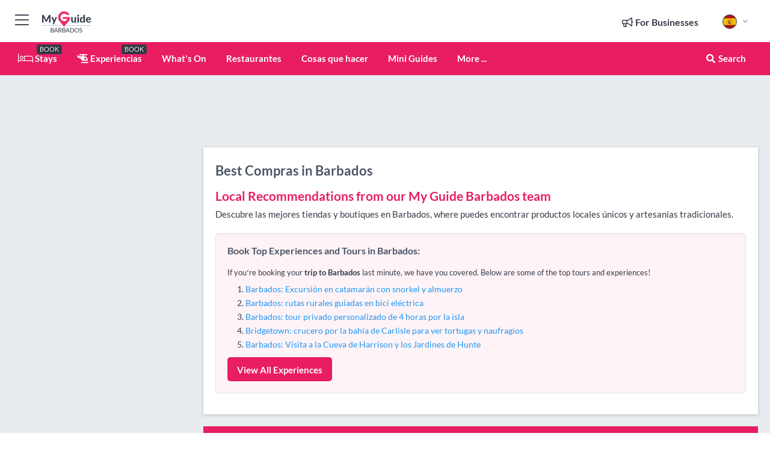

--- FILE ---
content_type: text/html; charset=utf-8
request_url: https://www.myguidebarbados.com/es/compras
body_size: 17221
content:



			<!DOCTYPE html>
			<!--[if IE 8]>          <html class="ie ie8"> <![endif]-->
			<!--[if IE 9]>          <html class="ie ie9"> <![endif]-->
			<!--[if gt IE 9]><!-->  <html> <!--<![endif]-->
			<html lang="es" >
				<!--<![endif]-->

				<head>

					
					<!-- Global site tag (gtag.js) - Google Analytics -->
					<script nonce="ce47720ccb0a768d1f1453be877cb38b" >

			 			window ['gtag_enable_tcf_support'] = true;  

			 		</script>

					<script nonce="ce47720ccb0a768d1f1453be877cb38b" async src="https://www.googletagmanager.com/gtag/js?id=G-1BJ0B91QPT"></script>
					<script nonce="ce47720ccb0a768d1f1453be877cb38b">
					  	window.dataLayer = window.dataLayer || [];
						function gtag(){dataLayer.push(arguments);}
			  			gtag('js', new Date());

			  			
					  	// gtag('config', 'G-1BJ0B91QPT');
					  	gtag('config', 'G-1BJ0B91QPT', {
					  	 	// 'campaign_source': 'Barbados',
					  	 	// 'content_group': 'Barbados',	
						  	'user_properties': {
						   	 	'website': 'Barbados'
						  	}
						});

					</script>


					
							<meta http-equiv="Content-type" content="text/html; charset=utf-8" />
		<title>Best Compras in Barbados</title>
		<meta name="facebook-domain-verification" content="ktqkjm91i37jwnqn6gifer0jtgd8ob" />
		<meta name="description" content="Descubre las mejores tiendas y boutiques en Barbados, where puedes encontrar productos locales únicos y artesanías tradicionales.">
		<meta name="keywords" content="Compras, Barbados">
		<meta name="robots" content="noodp, index, follow" />
		<meta name="viewport" content="width=device-width, initial-scale=1">

		<link href='https://fonts.googleapis.com/css?family=Lato:300,400,700,900' rel='stylesheet' type='text/css'>
		
						<link rel="alternate" href="https://www.myguidebarbados.com/shopping" hreflang="en" />
							
							<link rel="alternate" href="https://www.myguidebarbados.com/shopping" hreflang="x-default" />
						<link rel="alternate" href="https://www.myguidebarbados.com/es/compras" hreflang="es" />
							
						<link rel="alternate" href="https://www.myguidebarbados.com/fr/shopping" hreflang="fr" />
							
						<link rel="alternate" href="https://www.myguidebarbados.com/pt/compras" hreflang="pt" />
							
						<link rel="alternate" href="https://www.myguidebarbados.com/it/shopping" hreflang="it" />
							
						<link rel="alternate" href="https://www.myguidebarbados.com/de/shopping" hreflang="de" />
							
						<link rel="alternate" href="https://www.myguidebarbados.com/nl/winkelen" hreflang="nl" />
							
						<link rel="alternate" href="https://www.myguidebarbados.com/no/shopping" hreflang="no" />
							
						<link rel="alternate" href="https://www.myguidebarbados.com/da/shopping" hreflang="da" />
							
						<link rel="alternate" href="https://www.myguidebarbados.com/sv/shopping" hreflang="sv" />
							
						<link rel="alternate" href="https://www.myguidebarbados.com/ja/%E3%82%B7%E3%83%A7%E3%83%83%E3%83%94%E3%83%B3%E3%82%B0" hreflang="ja" />
							
						<link rel="alternate" href="https://www.myguidebarbados.com/fi/shopping" hreflang="fi" />
							
						<link rel="alternate" href="https://www.myguidebarbados.com/pl/zakupy" hreflang="pl" />
							
						<link rel="alternate" href="https://www.myguidebarbados.com/ru/%D0%9F%D0%BE%D0%BA%D1%83%D0%BF%D0%BA%D0%B8" hreflang="ru" />
							
		
	
		<meta name="google-site-verification" content="g-Hssh-jr_iFZzkQsW9QswVlqUzeLWIy9Lys_Od8z5c" />
		<meta name="ahrefs-site-verification" content="f60c15e269fc27ccdd109cbef095f33e8531889e234532880849b804da551c44">
		<link rel="dns-prefetch" href="//https://images.myguide-cdn.com">
		<link rel="preload" fetchpriority="high" as="image" href="https://images.myguide-cdn.com/cdn-cgi/image/height=35,format=auto,quality=85/images/myguide/logo-light/barbados.png">
		<link rel="preload" fetchpriority="high" as="image" href="https://images.myguide-cdn.com/cdn-cgi/image/height=35,format=auto,quality=85/images/myguide/logo-dark/barbados.png">
		<link rel="preload" fetchpriority="high" as="image" href="https://images.myguide-cdn.com/cdn-cgi/image/width=1200,format=auto,quality=85/images/myguide/myguide-travel-frame.jpg">

		

		
		
		
		<link rel="canonical" href="https://www.myguidebarbados.com/es/compras"  />
		<link rel="next" href="https://www.myguidebarbados.com/es/compras/page/2"/>
		

		<link rel="icon" href="https://images.myguide-cdn.com/favicons/favicon.ico" />
		<link rel="manifest" href="/manifest.json">
		<link rel="apple-touch-icon" sizes="57x57" href="https://images.myguide-cdn.com/favicons/apple-icon-57x57.png">
		<link rel="apple-touch-icon" sizes="60x60" href="https://images.myguide-cdn.com/favicons/apple-icon-60x60.png">
		<link rel="apple-touch-icon" sizes="72x72" href="https://images.myguide-cdn.com/favicons/apple-icon-72x72.png">
		<link rel="apple-touch-icon" sizes="76x76" href="https://images.myguide-cdn.com/favicons/apple-icon-76x76.png">
		<link rel="apple-touch-icon" sizes="114x114" href="https://images.myguide-cdn.com/favicons/apple-icon-114x114.png">
		<link rel="apple-touch-icon" sizes="120x120" href="https://images.myguide-cdn.com/favicons/apple-icon-120x120.png">
		<link rel="apple-touch-icon" sizes="144x144" href="https://images.myguide-cdn.com/favicons/apple-icon-144x144.png">
		<link rel="apple-touch-icon" sizes="152x152" href="https://images.myguide-cdn.com/favicons/apple-icon-152x152.png">
		<link rel="apple-touch-icon" sizes="180x180" href="https://images.myguide-cdn.com/favicons/apple-icon-180x180.png">
		<link rel="icon" type="image/png" sizes="192x192"  href="https://images.myguide-cdn.com/favicons/android-icon-192x192.png">
		<link rel="icon" type="image/png" sizes="32x32" href="https://images.myguide-cdn.com/favicons/favicon-32x32.png">
		<link rel="icon" type="image/png" sizes="96x96" href="https://images.myguide-cdn.com/favicons/favicon-96x96.png">
		<link rel="icon" type="image/png" sizes="16x16" href="https://images.myguide-cdn.com/favicons/favicon-16x16.png">
		<meta name="msapplication-TileImage" content="https://images.myguide-cdn.com/favicons/ms-icon-144x144.png">
		<meta name="msapplication-TileColor" content="#ffffff">
		<meta name="theme-color" content="#ffffff">
		<meta name="referrer" content="origin">


		<!-- CSS for IE -->
		<!--[if lte IE 9]>
			<link rel="stylesheet" type="text/css" href="css/ie.css" />
		<![endif]-->

		<!-- HTML5 shim and Respond.js IE8 support of HTML5 elements and media queries -->
		<!--[if lt IE 9]>
		  <script type='text/javascript' src="https://html5shiv.googlecode.com/svn/trunk/html5.js"></script>
		  <script type='text/javascript' src="https://cdnjs.cloudflare.com/ajax/libs/respond.js/1.4.2/respond.js"></script>
		<![endif]-->

		
		<meta name="yandex-verification" content="af9c3905eb736483" />
		
		<meta name="p:domain_verify" content="9f2d0fd09100c83e1e9462f55da3ba0a"/>


		<meta property="og:title" content="Best Compras in Barbados"/>
		<meta property="og:url" content="https://www.myguidebarbados.com/es/compras" />
		<meta property="og:type" content="website"/>
		<meta property="og:site_name" content="My Guide Barbados"/>
		<meta property="og:description" content="Descubre las mejores tiendas y boutiques en Barbados, where puedes encontrar productos locales únicos y artesanías tradicionales." />
		<meta property="og:brand" content="Best Compras in Barbados">

					<meta property="og:locale:alternate" content="en_GB"/>
					<meta property="og:locale" content="es_ES"/>
					<meta property="og:locale:alternate" content="fr_FR"/>
					<meta property="og:locale:alternate" content="pt_PT"/>
					<meta property="og:locale:alternate" content="it_IT"/>
					<meta property="og:locale:alternate" content="de_DE"/>
					<meta property="og:locale:alternate" content="nl_NL"/>
					<meta property="og:locale:alternate" content="no_NO"/>
					<meta property="og:locale:alternate" content="da_DK"/>
					<meta property="og:locale:alternate" content="sv_SE"/>
					<meta property="og:locale:alternate" content="ja_JP"/>
					<meta property="og:locale:alternate" content="fi_FI"/>
					<meta property="og:locale:alternate" content="pl_PL"/>
					<meta property="og:locale:alternate" content="ru_RU"/>

		
		
		
		<meta property="og:image" content="https://images.myguide-cdn.com/barbados/categories/large/102994-406832.jpg" />

		
		
		
		<meta property="product:category" content="Compras"/>
		
		<meta property="product:location" content="Barbados"/>
		
		<meta property="product:categoryPage" content="Compras"/>
		
		
		<meta property="product:country" content="Barbados"/>
		
		


		
		
		
		
		
		
	
		<meta itemprop="name" content="Best Compras in Barbados">
		<meta itemprop="description" content="Descubre las mejores tiendas y boutiques en Barbados, where puedes encontrar productos locales únicos y artesanías tradicionales.">
		<meta itemprop="image" content="https://images.myguide-cdn.com/barbados/categories/large/102994-406832.jpg">


		<meta name="twitter:card" content="summary">
		<meta name="twitter:site" content="@MyGuideNetwork">
		
		<meta name="twitter:title" content="Best Compras in Barbados">
		<meta name="twitter:description" content="Descubre las mejores tiendas y boutiques en Barbados, where puedes encontrar productos locales únicos y artesanías tradicionales.">
		<meta name="twitter:image" content="https://images.myguide-cdn.com/barbados/categories/large/102994-406832.jpg">

		<meta name="google-site-verification" content="6h6jNsF2E76IFGQ-53vI62FusaH4Rx7G6HwIvLLkQdI" />
		<meta name="google-adsense-account" content="ca-pub-6651265782782197">	




		<link href="https://cache.myguide-network.com//_cache/c7cbef82892739a3c14f125617b5f814.css" rel="stylesheet" type='text/css'>



			
		

			<script nonce="ce47720ccb0a768d1f1453be877cb38b" async src="https://securepubads.g.doubleclick.net/tag/js/gpt.js"></script>
			<script nonce="ce47720ccb0a768d1f1453be877cb38b">
				var gptadslots = [];
			  	var googletag = googletag || {};
	  			googletag.cmd = googletag.cmd || [];

				googletag.cmd.push(function() {
				gptadslots.push(googletag.defineSlot('/36886427/barbados_mpu1_300x250', [300, 250], 'mpu1_300x250').addService(googletag.pubads()));
				gptadslots.push(googletag.defineSlot('/36886427/barbados_mpu2_300x250', [300, 250], 'mpu2_300x250').addService(googletag.pubads()));
				gptadslots.push(googletag.defineSlot('/36886427/barbados_mpu3_300x250', [300, 250], 'mpu3_300x250').addService(googletag.pubads()));

				
				gptadslots.push(googletag.defineSlot('/36886427/barbados_top_728x90', [728, 90], 'top_728x90').addService(googletag.pubads()));
				gptadslots.push(googletag.defineSlot('/36886427/barbados_mpu1_300x600', [300, 600], 'mpu1_300x600').addService(googletag.pubads()));
				gptadslots.push(googletag.defineSlot('/36886427/barbados_mpu1_728x90', [728, 90], 'mpu1_728x90').addService(googletag.pubads()));
				gptadslots.push(googletag.defineSlot('/36886427/barbados_top_320x50', [320, 50], 'top_320x50').addService(googletag.pubads()));
				gptadslots.push(googletag.defineSlot('/36886427/barbados_mpu1_320x50', [320, 50], 'mpu1_320x50').addService(googletag.pubads()));

				googletag.pubads().enableSingleRequest();
				googletag.pubads().setTargeting("PageLink","/es/compras");
				googletag.pubads().setTargeting("PageType","Category");
				googletag.pubads().setTargeting("PageID","103077");
				googletag.pubads().setTargeting("Lang","es");
				googletag.pubads().setTargeting("Page","Free");
				googletag.pubads().setTargeting("Category","Compras");
				
				googletag.enableServices();
				});


				// googletag.cmd.push(function() { googletag.display('mpu1_300x250'); });
				// googletag.cmd.push(function() { googletag.display('top_728x90'); });
				// googletag.cmd.push(function() { googletag.display('top_320x50'); });
			</script>

		
		
		<!-- GetYourGuide Analytics -->

		<script>
		window.addEventListener('load', function() {
			var gygScript = document.createElement('script');
			gygScript.src = "https://widget.getyourguide.com/dist/pa.umd.production.min.js";
			gygScript.async = true;
			gygScript.defer = true;

			gygScript.dataset.gygPartnerId = "GIYFBFF";
			gygScript.dataset.gygGlobalAutoInsert = "true";
			gygScript.dataset.gygGlobalAutoInsertLimit = "8";
			gygScript.dataset.gygGlobalCmp = "auto-insertion";
			gygScript.dataset.gygGlobalAllowedHostCssSelector = ".gygauto";
			gygScript.dataset.gygGlobalExcludedHostUrls = "";
			gygScript.dataset.gygGlobalAllowedHostPathPrefixes = "";
			gygScript.dataset.gygGlobalExcludedKeywords = "";

			document.body.appendChild(gygScript);
		});
		</script>



			<script src="https://www.google.com/recaptcha/enterprise.js?render=6LduFhgrAAAAACFpapDObcxwzn2yMpn2lP5jxegn" async defer></script>

				</head>

				<body class="no-trans front-page browse" 
					ng-app="siteApp" 
					id="MainAppCtrl" 
					ng-controller="AppController" 
					ng-init="$root.activeLanguage = 'es'; init({
						location: 'barbados',
						ga4key: '',
						slug: '/es/compras',
						title: 'Best Compras in Barbados',
						popup: '',
						actionToken: 'a62345a4f4750461f21ae86e5601b4655447ffb2392fa7b183d8594cfe4f4ebd',
						lastAction: '',
                        userId: '',
						    googleSignIn: {
                                clientId :'620088340861-8ek878891c5o7ec7gredhui5eqqdph00.apps.googleusercontent.com'
                            },
                        
						view: 'shopping'
					});"


					>
				

					<div id="page-wrapper">


							





			<header id="header" class="navbar-static-top sticky-header ">
				<div class="topnav">
					<div class="container text-center">
						<ul class="quick-menu pull-left">
							<li >

								<a  id="menu-01" href="#mobile-menu-01" title="Toggle Menu" data-toggle="collapse" class="btn-block1 mobile-menu-toggle">
									<i class="fal fa-bars fa-fw"></i>
									<i class="fal fa-times fa-fw"></i>
								</a>

								
							</li>

						
							<li>
								<span class="logo navbar-brand">
									<a href="/es/" title="My Guide Barbados">
										<div ng-controller="SeasonCtrl" ng-class="seasonClass">
											<img loading="lazy" class="logo-dark" src="https://images.myguide-cdn.com/cdn-cgi/image/height=35,format=auto,quality=85/images/myguide/logo-dark/barbados.png" alt="My Guide Barbados" />
										</div>
									</a>
								</span>
							</li>
						</ul>

						<ul class="social-icons clearfix pull-right">
							
							

							<li   ng-show="$root.cart.count" ng-controller="OrderController" ng-cloak data-toggle="tooltip" data-placement="bottom" title="Shopping Cart">
								<a ng-click="openModal('/order/modal?init=summary&orderID='+ $root.cart.orderId, null, false, 'dialog-centered');" class="btn-block relative cartIcon" > 
									<span class="fa fa-shopping-cart" title='#{[{$root.cart.orders.id}]}'></span>
									<label class="hide">Orders</label>
									<div ng-show="$root.cart.count" class="ng-cloak 1pulsing-notification" ng-class="{'pulsing-notification' : $root.cart.count }">
										<small ng-bind="$root.cart.count"></small>
									</div>
								</a>
							</li>



							

								
							
								
								<li class="forBusiness">
									<a href="/for-businesses" 
										class="btn-block">
										<span class="far fa-fw fa-bullhorn"></span>
										<span><strong>For Businesses</strong></span>
									</a>
								</li>
							
								<li id="languagePicker" class="dropdown">
									<a class="dropdown-toggle" id="dropdownMenu3" data-toggle="dropdown">
												<span class="flag-icon flag-icon-squared flag-icon-es mr5"></span>
										<i class="far fa-angle-down hidden-xs"></i>
									</a>
									<ul class="dropdown-menu dropdown-menu-left" aria-labelledby="dropdownMenu2">
												<li>
															<a href="/shopping">
																<span class="flag-icon flag-icon-squared flag-icon-gb mr5"></span>
																<small>English</small>
															</a>
												</li>
												<li>
															<a href="/fr/shopping">
																<span class="flag-icon flag-icon-squared flag-icon-fr mr5"></span>
																<small>French</small>
															</a>
												</li>
												<li>
															<a href="/pt/compras">
																<span class="flag-icon flag-icon-squared flag-icon-pt mr5"></span>
																<small>Portuguese</small>
															</a>
												</li>
												<li>
															<a href="/it/shopping">
																<span class="flag-icon flag-icon-squared flag-icon-it mr5"></span>
																<small>Italian</small>
															</a>
												</li>
												<li>
															<a href="/de/shopping">
																<span class="flag-icon flag-icon-squared flag-icon-de mr5"></span>
																<small>German</small>
															</a>
												</li>
												<li>
															<a href="/nl/winkelen">
																<span class="flag-icon flag-icon-squared flag-icon-nl mr5"></span>
																<small>Dutch</small>
															</a>
												</li>
												<li>
															<a href="/no/shopping">
																<span class="flag-icon flag-icon-squared flag-icon-no mr5"></span>
																<small>Norwegian</small>
															</a>
												</li>
												<li>
															<a href="/da/shopping">
																<span class="flag-icon flag-icon-squared flag-icon-dk mr5"></span>
																<small>Danish</small>
															</a>
												</li>
												<li>
															<a href="/sv/shopping">
																<span class="flag-icon flag-icon-squared flag-icon-sv mr5"></span>
																<small>Swedish</small>
															</a>
												</li>
												<li>
															<a href="/ja/%E3%82%B7%E3%83%A7%E3%83%83%E3%83%94%E3%83%B3%E3%82%B0">
																<span class="flag-icon flag-icon-squared flag-icon-jp mr5"></span>
																<small>Japanese</small>
															</a>
												</li>
												<li>
															<a href="/fi/shopping">
																<span class="flag-icon flag-icon-squared flag-icon-fi mr5"></span>
																<small>Finnish</small>
															</a>
												</li>
												<li>
															<a href="/pl/zakupy">
																<span class="flag-icon flag-icon-squared flag-icon-pl mr5"></span>
																<small>Polish</small>
															</a>
												</li>
												<li>
															<a href="/ru/%D0%9F%D0%BE%D0%BA%D1%83%D0%BF%D0%BA%D0%B8">
																<span class="flag-icon flag-icon-squared flag-icon-ru mr5"></span>
																<small>Russian</small>
															</a>
												</li>
									</ul>
								</li>


							
						</ul>
					</div>
				</div>


				<div class="main-header ">
					
					<div class="container">

						<nav class="scrollmenu" role="navigation">
							<ul class="menu">



									

										<li id="homepage" >
											<a href="/es/">
												<i class="fal fa-bed fa-lg"></i> Stays
											</a>
											<small class="label dark">BOOK</small>
											
										</li>



									

														<li id="experiences" >
															<a href="/es/experiencias"><i class="fas fa-helicopter"></i> Experiencias</a>
															<small class="label dark">BOOK</small>
														</li>




										<li id="whatson" >
											<a href="/es/eventos">What's On</a>
										</li>


														<li id="restaurants" >
															<a href="/es/restaurantes">Restaurantes</a>
														</li>
														<li id="things-to-do" >
															<a href="/es/cosas-que-hacer">Cosas que hacer</a>
														</li>

									
									
									

										<li id="lists" >
											<a href="/es/lists">
												Mini Guides
											</a>
										</li>




									<li>
											<a ng-href="" ng-click="openModal('/modal/menu', null, false, 'dialog-centered modal-lg');" class="btn-block">
												More ...
											</a>
									</li>

											<li class="pull-right" data-toggle="tooltip" data-placement="bottom" title="Search Website">
												<a class="btn-block noarrows" data-fancybox data-options='{"smallBtn":false, "buttons":false}' data-src="#filters" href="javascript:;" ng-click="$root.searchQuery=''; $root.searchTotal=1">
													<span class="fa fa-fw fa fa-search"></span> Search
												</a>
											</li>
							</ul>
						</nav>
					</div>

					
				</div>



				<nav id="mobile-menu-01" class="mobile-menu collapse width" aria-expanded="false" ng-cloak>
	                
					
					<a id="menu-01" href="#mobile-menu-01" title="Toggle Menu" data-toggle="collapse" class="mobile-menu-toggle">
							<i class="fal fa-times fa-fw"></i>
						</a>

	                <ul id="mobile-primary-menu" class="menu">

	                	<li ng-if="!$root.user.id" ng-cloak class="loginButton">
							

							<button ng-if="!$root.user.id" ng-click="openModal('/modal/users/auth', null, false, 'dialog-centered');" type="button" class="ng-scope">
                                Login / Sign Up         
                            </button>
						</li>
					
						
						<li ng-if="$root.user.id" ng-cloak class="loginButton menu-item-has-children">
							<a role="button" data-toggle="collapse" href="#profileMenuCollapse" aria-expanded="false" aria-controls="profileMenuCollapse">
								<img ng-if="$root.user.social.facebook.id"
									ng-src="{[{'https://graph.facebook.com/'+ $root.user.social.facebook.id + '/picture?type=large'}]}" 
									alt="{[{$root.user.fullName}]}">
								<img ng-if="!$root.user.social.facebook.id"
									ng-src="https://images.myguide-cdn.com/cdn-cgi/image/height=45,format=auto,quality=85/images/author-placeholder.jpg" 
									alt="{[{$root.user.fullName}]}">
								Hello {[{$root.user.name}]} <i class="fal fa-angle-down"></i>
							</a>
							<div class="submenu collapse" id="profileMenuCollapse">
								<ul>
									<li>
										<a ng-href="/es/profile">
											Profile
										</a>
									</li>
									<li>
										<a ng-href="/es/order-history">
											Your Orders
										</a>
									</li>
									<li>
										<a ng-href="/es/lists">
											My Guides
										</a>
									</li>
									<li>
										<a ng-click="userLogout({
											rid: 'READER_ID',
											url: 'https://www.myguidebarbados.com/es/compras',
											return: 'https://www.myguidebarbados.com/es/compras'
										}, true)" ng-href="">
										Logout
										</a>
									</li>
								</ul>
								<div class="space-sep10"></div>
							</div>
						</li>
						<div class="separator"></div>
					


							<li>
								<a href="/for-businesses">
									<i class="fal fa-bullhorn"></i> Add a Business
								</a>
							</li>

							<li>
								<a href="">
									<i class="fal fa-check"></i> Claim your Business
								</a>
							</li>

							<li>
								<a href="/promote-events">
									<i class="fal fa-calendar-alt"></i> Promote Events
								</a>
							</li>

							<div class="space-sep10"></div>
							<div class="separator"></div>

						
						

							<li class="menu-item-has-children">
								<a role="button" data-toggle="collapse" href="#eventsMenuCollapse" aria-expanded="false" aria-controls="eventsMenuCollapse">
									<i class="fas fa-calendar-alt"></i> What's On Barbados<i class="fal fa-angle-down"></i>
								</a>
								<div class="submenu collapse" id="eventsMenuCollapse">
									<ul>
										<li><a href="/es/eventos">All Eventos in Barbados</a></li>

											<li><a href="/es/eventos/la-proxima-semana">La Próxima Semana</a></li>
											<li><a href="/es/eventos/manana">Mañana</a></li>
											<li><a href="/es/eventos/este-fin-de-semana">Este Fin de Semana</a></li>
											<li><a href="/es/eventos/hoy">Hoy</a></li>

											<li><a href="/es/eventos/january-2026">January 2026</a></li>
											<li><a href="/es/eventos/february-2026">February 2026</a></li>
											<li><a href="/es/eventos/march-2026">March 2026</a></li>
											<li><a href="/es/eventos/april-2026">April 2026</a></li>
											<li><a href="/es/eventos/may-2026">May 2026</a></li>
											<li><a href="/es/eventos/june-2026">June 2026</a></li>
											<li><a href="/es/eventos/july-2026">July 2026</a></li>
											<li><a href="/es/eventos/august-2026">August 2026</a></li>
									</ul>
								</div>
							</li>
							<div class="space-sep10"></div>
							<div class="separator"></div>



							<li id="homepage" >
								<a href="/es/">
									<i class="fal fa-bed fa-lg"></i> Stays
									<small class="label pink">BOOK</small>
								</a>
							</li>





												<li>
													<a href="/es/experiencias"> 
														<i class="fas fa-helicopter"></i> Experiencias
														<small class="label pink">BOOK</small>
													
													</a>
												</li>

						
						<div class="space-sep10"></div>
						<div class="separator"></div>							

												<li>
													<a href="/es/restaurantes"> Restaurantes
													</a>
												</li>
												<li>
													<a href="/es/cosas-que-hacer"> Cosas que hacer
													</a>
												</li>

						
										<li><a href="/es/golf">Golf</a></li>
										<li><a href="/es/atracciones">Atracciones</a></li>
										<li><a href="/es/alojamiento">Alojamiento</a></li>
										<li><a href="/es/compras">Compras</a></li>
										<li><a href="/es/bodas">Bodas</a></li>
										<li><a href="/es/bienestar">Bienestar</a></li>
										<li><a href="/es/bienes-raices">Bienes Raíces</a></li>

						<div class="space-sep10"></div>
						<div class="separator"></div>


							<li>
								<a href="/es/lists">
									<i class="far fa-plus"></i> Mini Guides
								</a>
							</li>
							<div class="space-sep10"></div>
							<div class="separator"></div>


						
						

						
							<li class="">
								<a href=""></a>
							</li>
							<li class="">
								<a href=""></a>
							</li>
							<li class="">
								<a href=""></a>
							</li>
					</ul>
	            </nav>

				<nav id="mobile-menu-02" class="mobile-menu collapse " aria-expanded="false">
					<a id="menu-02" href="#mobile-menu-02" title="Search" data-toggle="collapse" class="mobile-menu-toggle filter">
						
					</a>
					

					<ul class="iconList clearfix">
	    					<li>

	    						<a ng-href ng-click="openModal('/modal/users/auth', null, false, 'dialog-centered');" class="btn-block relative cartIcon"><i class="fa fa-user"></i> <span>View Profile</span></a></li>
							<li>
								<a ng-href ng-click="openModal('/modal/users/auth', null, false, 'dialog-centered');" class="btn-block relative cartIcon"><i class="fa fa-shopping-cart"></i> <span>Your Orders</span></a>
							</li>
	    					<li>
								<a ng-href ng-click="openModal('/modal/users/auth', null, false, 'dialog-centered');" class="btn-block relative cartIcon"> 
									<i class="fa fa-list"></i> <span>My Guides</span>
								</a>
							</li>
		    				<li>
		    					<a ng-href ng-click="openModal('/modal/users/auth', null, false, 'dialog-centered');"><i class="fa fa-sign-in"></i><span>Login</span></a>
		    				</li>
		    		</ul>
						<div class="logIn">
							<p>Log in for great & exciting features!</p> <img width="53" height="29" src="https://images.myguide-cdn.com/images/myguide/icons/arrow.png" alt="Arrow">
						</div>
	            </nav>

			</header>
	





							

								 <script type="application/ld+json">{
    "@context": "http:\/\/schema.org",
    "@type": "Organization",
    "name": "My Guide Barbados",
    "url": "https:\/\/www.myguidebarbados.com",
    "logo": {
        "@context": "http:\/\/schema.org",
        "@type": "ImageObject",
        "url": "https:\/\/images.myguide-cdn.com\/images\/myguide\/logo-dark\/barbados.png"
    }
}</script>
 <script type="application/ld+json">{
    "@context": "http:\/\/schema.org",
    "@type": "WebSite",
    "name": "My Guide Barbados",
    "url": "https:\/\/www.myguidebarbados.com"
}</script>
 <script type="application/ld+json">{
    "@context": "http:\/\/schema.org",
    "@type": "BreadcrumbList",
    "itemListElement": [
        {
            "@type": "ListItem",
            "position": 1,
            "item": {
                "@id": "\/es\/",
                "name": "Barbados"
            }
        },
        {
            "@type": "ListItem",
            "position": 2,
            "item": {
                "@id": "\/es\/compras",
                "name": "Compras"
            }
        }
    ]
}</script>
 <script type="application/ld+json">{
    "@context": "http:\/\/schema.org",
    "@graph": [
        {
            "@context": "http:\/\/schema.org",
            "@type": "SiteNavigationElement",
            "@id": "https:\/\/www.myguidebarbados.com#menu",
            "name": "Stays",
            "url": "https:\/\/www.myguidebarbados.com\/es\/"
        },
        {
            "@context": "http:\/\/schema.org",
            "@type": "SiteNavigationElement",
            "@id": "https:\/\/www.myguidebarbados.com#menu",
            "name": "Experiencias",
            "url": "https:\/\/www.myguidebarbados.com\/es\/experiencias"
        },
        {
            "@context": "http:\/\/schema.org",
            "@type": "SiteNavigationElement",
            "@id": "https:\/\/www.myguidebarbados.com#menu",
            "name": "Restaurantes",
            "url": "https:\/\/www.myguidebarbados.com\/es\/restaurantes"
        },
        {
            "@context": "http:\/\/schema.org",
            "@type": "SiteNavigationElement",
            "@id": "https:\/\/www.myguidebarbados.com#menu",
            "name": "Cosas que hacer",
            "url": "https:\/\/www.myguidebarbados.com\/es\/cosas-que-hacer"
        },
        {
            "@context": "http:\/\/schema.org",
            "@type": "SiteNavigationElement",
            "@id": "https:\/\/www.myguidebarbados.com#menu",
            "name": "Eventos in Barbados",
            "url": "https:\/\/www.myguidebarbados.com\/es\/eventos"
        },
        {
            "@context": "http:\/\/schema.org",
            "@type": "SiteNavigationElement",
            "@id": "https:\/\/www.myguidebarbados.com#menu",
            "name": "Golf",
            "url": "https:\/\/www.myguidebarbados.com\/es\/golf"
        },
        {
            "@context": "http:\/\/schema.org",
            "@type": "SiteNavigationElement",
            "@id": "https:\/\/www.myguidebarbados.com#menu",
            "name": "Atracciones",
            "url": "https:\/\/www.myguidebarbados.com\/es\/atracciones"
        },
        {
            "@context": "http:\/\/schema.org",
            "@type": "SiteNavigationElement",
            "@id": "https:\/\/www.myguidebarbados.com#menu",
            "name": "Alojamiento",
            "url": "https:\/\/www.myguidebarbados.com\/es\/alojamiento"
        },
        {
            "@context": "http:\/\/schema.org",
            "@type": "SiteNavigationElement",
            "@id": "https:\/\/www.myguidebarbados.com#menu",
            "name": "Compras",
            "url": "https:\/\/www.myguidebarbados.com\/es\/compras"
        },
        {
            "@context": "http:\/\/schema.org",
            "@type": "SiteNavigationElement",
            "@id": "https:\/\/www.myguidebarbados.com#menu",
            "name": "Bodas",
            "url": "https:\/\/www.myguidebarbados.com\/es\/bodas"
        },
        {
            "@context": "http:\/\/schema.org",
            "@type": "SiteNavigationElement",
            "@id": "https:\/\/www.myguidebarbados.com#menu",
            "name": "Bienestar",
            "url": "https:\/\/www.myguidebarbados.com\/es\/bienestar"
        },
        {
            "@context": "http:\/\/schema.org",
            "@type": "SiteNavigationElement",
            "@id": "https:\/\/www.myguidebarbados.com#menu",
            "name": "Bienes Ra\u00edces",
            "url": "https:\/\/www.myguidebarbados.com\/es\/bienes-raices"
        },
        {
            "@context": "http:\/\/schema.org",
            "@type": "SiteNavigationElement",
            "@id": "https:\/\/www.myguidebarbados.com#menu",
            "name": "Mini Guides",
            "url": "https:\/\/www.myguidebarbados.com\/es\/lists"
        },
        {
            "@context": "http:\/\/schema.org",
            "@type": "SiteNavigationElement",
            "@id": "https:\/\/www.myguidebarbados.com#menu",
            "name": null,
            "url": "https:\/\/www.myguidebarbados.com"
        },
        {
            "@context": "http:\/\/schema.org",
            "@type": "SiteNavigationElement",
            "@id": "https:\/\/www.myguidebarbados.com#menu",
            "name": null,
            "url": "https:\/\/www.myguidebarbados.com"
        },
        {
            "@context": "http:\/\/schema.org",
            "@type": "SiteNavigationElement",
            "@id": "https:\/\/www.myguidebarbados.com#menu",
            "name": null,
            "url": "https:\/\/www.myguidebarbados.com"
        },
        {
            "@context": "http:\/\/schema.org",
            "@type": "SiteNavigationElement",
            "@id": "https:\/\/www.myguidebarbados.com#menu",
            "name": null,
            "url": "https:\/\/www.myguidebarbados.com"
        }
    ]
}</script>
 <script type="application/ld+json">{
    "@context": "http:\/\/schema.org",
    "@type": "ItemList",
    "url": "https:\/\/www.myguidebarbados.com\/es\/compras",
    "name": "Best Compras in Barbados",
    "description": "Descubre las mejores tiendas y boutiques en Barbados, where puedes encontrar productos locales \u00fanicos y artesan\u00edas tradicionales.",
    "itemListElement": [
        {
            "@type": "ListItem",
            "position": 1,
            "item": {
                "@type": "Event",
                "startDate": "2026-01-21",
                "name": null,
                "description": null,
                "image": "https:\/\/images.myguide-cdn.com\/barbados\/companies\/best-of-barbados-gift-shops\/large\/best-of-barbados-gift-shops-148454.jpg",
                "url": "https:\/\/www.myguidebarbados.com",
                "location": {
                    "@type": "Place",
                    "name": "St. James",
                    "address": {
                        "@type": "PostalAddress",
                        "streetAddress": "The Chattel Village, Holetown",
                        "addressLocality": "St. James",
                        "addressCountry": "Barbados"
                    },
                    "geo": {
                        "@type": "GeoCoordinates",
                        "latitude": 13.184092,
                        "longitude": -59.638304
                    }
                }
            }
        },
        {
            "@type": "ListItem",
            "position": 2,
            "item": {
                "@type": "Event",
                "startDate": "2026-01-21",
                "name": null,
                "description": null,
                "image": "https:\/\/images.myguide-cdn.com\/barbados\/companies\/the-royal-shop\/large\/the-royal-shop-146666.jpg",
                "url": "https:\/\/www.myguidebarbados.com",
                "location": {
                    "@type": "Place",
                    "name": "St. Michael",
                    "address": {
                        "@type": "PostalAddress",
                        "streetAddress": "#32 Royal Towers, Broad Street",
                        "addressLocality": "St. Michael",
                        "addressCountry": "Barbados"
                    },
                    "geo": {
                        "@type": "GeoCoordinates",
                        "latitude": 13.097088,
                        "longitude": -59.615411
                    }
                }
            }
        },
        {
            "@type": "ListItem",
            "position": 3,
            "item": {
                "@type": "Event",
                "startDate": "2026-01-21",
                "name": null,
                "description": null,
                "image": "https:\/\/images.myguide-cdn.com\/barbados\/companies\/exclusive-cottons-of-the-caribbean\/large\/exclusive-cottons-of-the-caribbean-490749.jpg",
                "url": "https:\/\/www.myguidebarbados.com",
                "location": {
                    "@type": "Place",
                    "name": "St. George",
                    "address": {
                        "@type": "PostalAddress",
                        "streetAddress": "Groves, ",
                        "postalCode": "BB19073",
                        "addressLocality": "St. George",
                        "addressCountry": "Barbados"
                    },
                    "geo": {
                        "@type": "GeoCoordinates",
                        "latitude": 13.15851,
                        "longitude": -59.55341
                    }
                }
            }
        },
        {
            "@type": "ListItem",
            "position": 4,
            "item": {
                "@type": "Event",
                "startDate": "2026-01-21",
                "name": null,
                "description": null,
                "image": "https:\/\/images.myguide-cdn.com\/barbados\/companies\/the-gourmet-shop\/large\/the-gourmet-shop-146413.jpg",
                "url": "https:\/\/www.myguidebarbados.com",
                "location": {
                    "@type": "Place",
                    "name": "St. James",
                    "address": {
                        "@type": "PostalAddress",
                        "streetAddress": "The Chattel Village #5, Holetown",
                        "addressLocality": "St. James",
                        "addressCountry": "Barbados"
                    },
                    "geo": {
                        "@type": "GeoCoordinates",
                        "latitude": 13.184092,
                        "longitude": -59.638304
                    }
                }
            }
        },
        {
            "@type": "ListItem",
            "position": 5,
            "item": {
                "@type": "Event",
                "startDate": "2026-01-21",
                "name": null,
                "description": null,
                "image": "https:\/\/images.myguide-cdn.com\/barbados\/companies\/three-generations-art\/large\/three-generations-art-148821.jpg",
                "url": "https:\/\/www.myguidebarbados.com",
                "location": {
                    "@type": "Place",
                    "name": "Barbados",
                    "address": {
                        "@type": "PostalAddress",
                        "addressLocality": "Barbados",
                        "addressCountry": "Barbados"
                    },
                    "geo": {
                        "@type": "GeoCoordinates",
                        "latitude": 13.24867,
                        "longitude": -59.64332
                    }
                }
            }
        },
        {
            "@type": "ListItem",
            "position": 6,
            "item": {
                "@type": "Event",
                "startDate": "2026-01-21",
                "name": null,
                "description": null,
                "image": "https:\/\/images.myguide-cdn.com\/barbados\/companies\/cave-shepherd\/large\/cave-shepherd-608673.jpg",
                "url": "https:\/\/www.myguidebarbados.com",
                "location": {
                    "@type": "Place",
                    "name": "Barbados",
                    "address": {
                        "@type": "PostalAddress",
                        "streetAddress": "24 Broad Street, ",
                        "addressLocality": "Barbados",
                        "addressCountry": "Barbados"
                    },
                    "geo": {
                        "@type": "GeoCoordinates",
                        "latitude": 13.097088,
                        "longitude": -59.615411
                    }
                }
            }
        },
        {
            "@type": "ListItem",
            "position": 7,
            "item": {
                "@type": "Event",
                "startDate": "2026-01-21",
                "name": null,
                "description": null,
                "image": "https:\/\/images.myguide-cdn.com\/barbados\/companies\/hazells-water-world-inc-divers-supply-shop\/large\/hazells-water-world-inc-divers-supply-shop-148751.jpg",
                "url": "https:\/\/www.myguidebarbados.com",
                "location": {
                    "@type": "Place",
                    "name": "St. Michael",
                    "address": {
                        "@type": "PostalAddress",
                        "streetAddress": "Carlisle Bay, Bay Street",
                        "addressLocality": "St. Michael",
                        "addressCountry": "Barbados"
                    },
                    "geo": {
                        "@type": "GeoCoordinates",
                        "latitude": 13.08787,
                        "longitude": -59.608863
                    }
                }
            }
        },
        {
            "@type": "ListItem",
            "position": 8,
            "item": {
                "@type": "Event",
                "startDate": "2026-01-21",
                "name": null,
                "description": null,
                "image": "https:\/\/images.myguide-cdn.com\/barbados\/companies\/house-of-jaipur\/large\/house-of-jaipur-490781.jpg",
                "url": "https:\/\/www.myguidebarbados.com",
                "location": {
                    "@type": "Place",
                    "name": "St. James",
                    "address": {
                        "@type": "PostalAddress",
                        "streetAddress": "Limegrove Lifestyle Centre, ",
                        "addressLocality": "St. James",
                        "addressCountry": "Barbados"
                    },
                    "geo": {
                        "@type": "GeoCoordinates",
                        "latitude": 13.187161,
                        "longitude": -59.635915
                    }
                }
            }
        },
        {
            "@type": "ListItem",
            "position": 9,
            "item": {
                "@type": "Event",
                "startDate": "2026-01-21",
                "name": null,
                "description": null,
                "image": "https:\/\/images.myguide-cdn.com\/barbados\/companies\/un-dimanche-a-paris\/large\/un-dimanche-a-paris-146261.jpg",
                "url": "https:\/\/www.myguidebarbados.com",
                "location": {
                    "@type": "Place",
                    "name": "St. james",
                    "address": {
                        "@type": "PostalAddress",
                        "streetAddress": "Limegrove Lifestyle Centre, The Palm Building - Ground Floor",
                        "addressLocality": "St. james",
                        "addressCountry": "Barbados"
                    },
                    "geo": {
                        "@type": "GeoCoordinates",
                        "latitude": 13.18652,
                        "longitude": -59.63642
                    }
                }
            }
        },
        {
            "@type": "ListItem",
            "position": 10,
            "item": {
                "@type": "Event",
                "startDate": "2026-01-21",
                "name": null,
                "description": null,
                "image": "https:\/\/images.myguide-cdn.com\/barbados\/companies\/limegrove-lifestyle-centre\/large\/limegrove-lifestyle-centre-463443.jpg",
                "url": "https:\/\/www.myguidebarbados.com",
                "location": {
                    "@type": "Place",
                    "name": "Barbados",
                    "address": {
                        "@type": "PostalAddress",
                        "streetAddress": "Holetown, St. James",
                        "addressLocality": "Barbados",
                        "addressCountry": "Barbados"
                    },
                    "geo": {
                        "@type": "GeoCoordinates",
                        "latitude": 13.18646,
                        "longitude": -59.63649
                    }
                }
            }
        },
        {
            "@type": "ListItem",
            "position": 11,
            "item": {
                "@type": "Event",
                "startDate": "2026-01-21",
                "name": null,
                "description": null,
                "image": "https:\/\/images.myguide-cdn.com\/barbados\/companies\/ganzee\/large\/ganzee-479715.jpg",
                "url": "https:\/\/www.myguidebarbados.com",
                "location": {
                    "@type": "Place",
                    "name": null,
                    "address": {
                        "@type": "PostalAddress",
                        "streetAddress": "The Chattel Village , Holetown",
                        "addressCountry": "Barbados"
                    },
                    "geo": {
                        "@type": "GeoCoordinates",
                        "latitude": 13.184092,
                        "longitude": -59.638304
                    }
                }
            }
        }
    ]
}</script>




								<section id="content">
									<div class="container">
										<div class="row">

											<div class="sidebar hidden-sm hidden-xs col-md-3">
																<div class="clearfix"></div>
			<div class="advert">

							<script async src="https://pagead2.googlesyndication.com/pagead/js/adsbygoogle.js?client=ca-pub-6651265782782197"
							     crossorigin="anonymous"></script>
							<!-- MPU1 -->
							<ins class="adsbygoogle"
							     style="display:block"
							     data-ad-client="ca-pub-6651265782782197"
							     data-ad-slot="6983515904"
							     data-ad-format="auto"
							     data-full-width-responsive="true"></ins>
							<script>
							     (adsbygoogle = window.adsbygoogle || []).push({});
							</script>

					
			</div>
			<div class="clearfix"></div>




														<div class="advert skyscraper">

			
						<a title="View All Experiences" href="/es/experiencias">
							<img loading="lazy" src="https://images.myguide-cdn.com/cdn-cgi/image/width=350,format=auto,quality=85/advertising/gyg_en.png" height="auto" width="350" alt="Ad Placeholder">
						</a>



			
	</div>

															<div class="clearfix"></div>
		<div class="advert">

			


						<script async src="https://pagead2.googlesyndication.com/pagead/js/adsbygoogle.js?client=ca-pub-6651265782782197"
						     crossorigin="anonymous"></script>
						<ins class="adsbygoogle"
						     style="display:block"
						     data-ad-format="fluid"
						     data-ad-layout-key="-fb+5w+4e-db+86"
						     data-ad-client="ca-pub-6651265782782197"
						     data-ad-slot="8488169263"></ins>
						<script>
						     (adsbygoogle = window.adsbygoogle || []).push({});
						</script>

						
							
						<div 
								class="trackClick" 
								data-affiliate="GetYourGuide" 
								data-track="affiliatelink"  
								data-view="browse"
								data-type="browse" 
								data-typeid="103077" 
								data-ref="widget_auto"
								data-gyg-widget="auto" 
								data-gyg-number-of-items="5"
								data-gyg-locale-code="es-ES" 
								data-gyg-currency="USD" 
								data-gyg-cmp=""
								data-gyg-partner-id="GIYFBFF"></div>



					
					
		</div>

											</div>
											
											<div id="main" class="col-sm-12 col-md-9">
																<div class="advert leaderboard">

							<div id="top_728x90">
								<script async src="https://pagead2.googlesyndication.com/pagead/js/adsbygoogle.js?client=ca-pub-6651265782782197"
								     crossorigin="anonymous"></script>
								<!-- Leaderboard1 -->
								<ins class="adsbygoogle"
								     style="display:inline-block;width:728px;height:90px"
								     data-ad-client="ca-pub-6651265782782197"
								     data-ad-slot="4539684967"></ins>
								<script>
								     (adsbygoogle = window.adsbygoogle || []).push({});
								</script>
							</div>

							<div class="callToAction">
								<div>Want to Run Your Own<br><strong>My Guide Website</strong>?</div>
								<a class="pink" href="https://www.myguide-network.com/franchise" target="_blank"><i class="fa fa-info-circle"></i> Find Out More</a>
							</div>
						
									

			</div>

													







														
	<div class="post box-shadow">


		
		
		
		<div class="details bs">
			<div class="post-content">
					
					
					<h1>
					
					Best 
					Compras in Barbados
					
					
					</h1>


					

					
					

					<h2 class="pink">Local Recommendations from our My Guide Barbados team</h2>
					<p>
					Descubre las mejores tiendas y boutiques en Barbados, where puedes encontrar productos locales únicos y artesanías tradicionales.
					</p>

				<div class="space-sep5"></div>




								<div class="well pink-bg-lighter2">
									<h5>Book Top Experiences and Tours in Barbados:</h5>		
									<small>If youʻre booking your <strong>trip to Barbados</strong> last minute, we have you covered. Below are some of the top tours and experiences!</small>			
									<div class="space-sep5"></div>			
									<ul class="list-decimal">
											<li><a target="_blank" href="/es/experiencias/barbados-excursion-en-catamaran-con-snorkel-y-almuerzo">Barbados: Excursión en catamarán con snorkel y almuerzo</a></li>
											<li><a target="_blank" href="/es/experiencias/barbados-rutas-rurales-guiadas-en-bici-electrica">Barbados: rutas rurales guiadas en bici eléctrica</a></li>
											<li><a target="_blank" href="/es/experiencias/barbados-tour-privado-personalizado-de-4-horas-por-la-isla">Barbados: tour privado personalizado de 4 horas por la isla</a></li>
											<li><a target="_blank" href="/es/experiencias/bridgetown-crucero-por-la-bahia-de-carlisle-para-ver-tortugas-y-naufragios">Bridgetown: crucero por la bahía de Carlisle para ver tortugas y naufragios</a></li>
											<li><a target="_blank" href="/es/experiencias/barbados-visita-a-la-cueva-de-harrison-y-los-jardines-de-hunte">Barbados: Visita a la Cueva de Harrison y los Jardines de Hunte</a></li>
									</ul>

											<div class="space-sep10"></div>			
											<a target="_blank" class="button big " title="View All Experiences" href="/es/experiencias">View All Experiences</a>
								</div>

							
				<div class="space-sep5"></div>
			</div>
		</div>
	</div>



					<div class="space-sep20"></div>
					<div class="sort-by-section row">
						
						<div class="nopadding row">
							<div class="col-xs-12 col-md-12">
								<div class="search">
									<a class="noarrows" data-fancybox data-options='{"smallBtn":false, "buttons":false}' data-src="#filters" href="javascript:;">
										<div class="bg">
											<i class="fa fa-search"></i>
										</div>
										<span class="inputButton">Filter <strong>Compras</strong> in Barbados</span>
									</a>
								</div>
							</div>						
						</div>
						<div class="clearfix"></div>
					</div>

				<div class="space-sep5"></div>



	<div ng-controller="PaginationCtrl" ng-init="init('/es/compras/page/2', '', '693a2617b24a10585507570108401f88')">
		<div id="scrollingcontent" >
				
			<div class="company-list listing-style3 shopping">
				    <div class="listitempage row list-items bigItems cardItems" data-url="/es/compras">
       

                <div class="list-items">
                    <div class="item whatson listitem" data-page-url="/es/compras">
                        <div class="absolute" data-toggle="tooltip" data-placement="bottom" title="Add to My Guide">
                                <a class="iconButton" title="Add to My Guide" ng-click="openModal('/modal/users/auth', null, false, 'dialog-centered');"><i class="far fa-plus"></i></a>
                            
                        </div>
                        <a target="_blank" class="hoverZoom" href="">
                            <div class="list-image">
                                <figure  >
                                    <figcaption class="entry-date mainEvents">
                                    </figcaption>


                                    <img class="zoom" loading="lazy" alt="" src="https://images.myguide-cdn.com/cdn-cgi/image/width=300,format=auto,quality=85/barbados/companies/best-of-barbados-gift-shops/large/best-of-barbados-gift-shops-148454.jpg">


                                </figure>
                            
                            </div>
                            <div class="list-text overflowFade">
                                <h2 class="block-with-text"></h2>
                                
                                <div class="clearfix"></div>
                                <div class="ellipsis"><small class="comma">What to do if it rains</small><small class="comma">Things To Do</small><small class="comma">Barbadian Made</small><small class="comma">Home and Decor</small><small class="comma">Craft</small><small class="comma">Art</small><small class="comma">Online Shopping</small><small class="comma">Books and Music</small><small class="comma">Souvenirs</small><small class="comma">Shopping</small></div>
                                <p class="maxLine2"></p>
                                
                                <div class="space-sep5 hidden-xs"></div>
                            </div>
                        </a>
                        <div class="list-footer">
                            
                           

                            
                        </div>
                    </div>
                        
                    <div class="clearfix"></div>
                </div>
        

                <div class="list-items">
                    <div class="item whatson listitem" data-page-url="/es/compras">
                        <div class="absolute" data-toggle="tooltip" data-placement="bottom" title="Add to My Guide">
                                <a class="iconButton" title="Add to My Guide" ng-click="openModal('/modal/users/auth', null, false, 'dialog-centered');"><i class="far fa-plus"></i></a>
                            
                        </div>
                        <a target="_blank" class="hoverZoom" href="">
                            <div class="list-image">
                                <figure  >
                                    <figcaption class="entry-date mainEvents">
                                    </figcaption>


                                    <img class="zoom" loading="lazy" alt="" src="https://images.myguide-cdn.com/cdn-cgi/image/width=300,format=auto,quality=85/barbados/companies/the-royal-shop/large/the-royal-shop-146666.jpg">


                                </figure>
                            
                            </div>
                            <div class="list-text overflowFade">
                                <h2 class="block-with-text"></h2>
                                
                                <div class="clearfix"></div>
                                <div class="ellipsis"><small class="comma">Tax Free</small><small class="comma">Jewellery and Watches</small><small class="comma">Shopping</small><small class="comma">Jewellers</small><small class="comma">Weddings</small></div>
                                <p class="maxLine2"></p>
                                
                                <div class="space-sep5 hidden-xs"></div>
                            </div>
                        </a>
                        <div class="list-footer">
                            
                           

                            
                        </div>
                    </div>
                        
                    <div class="clearfix"></div>
                </div>
        

                <div class="list-items">
                    <div class="item whatson listitem" data-page-url="/es/compras">
                        <div class="absolute" data-toggle="tooltip" data-placement="bottom" title="Add to My Guide">
                                <a class="iconButton" title="Add to My Guide" ng-click="openModal('/modal/users/auth', null, false, 'dialog-centered');"><i class="far fa-plus"></i></a>
                            
                        </div>
                        <a target="_blank" class="hoverZoom" href="">
                            <div class="list-image">
                                <figure  >
                                    <figcaption class="entry-date mainEvents">
                                    </figcaption>


                                    <img class="zoom" loading="lazy" alt="" src="https://images.myguide-cdn.com/cdn-cgi/image/width=300,format=auto,quality=85/barbados/companies/exclusive-cottons-of-the-caribbean/large/exclusive-cottons-of-the-caribbean-490749.jpg">


                                </figure>
                            
                            </div>
                            <div class="list-text overflowFade">
                                <h2 class="block-with-text"></h2>
                                
                                <div class="clearfix"></div>
                                <div class="ellipsis"><small class="comma">Attractions</small><small class="comma">Historic Treasures</small><small class="comma">Rum and Factory Tours</small><small class="comma">Things To Do</small><small class="comma">Fashion and Boutiques</small><small class="comma">Home and Decor</small><small class="comma">Shopping</small></div>
                                <p class="maxLine2"></p>
                                
                                <div class="space-sep5 hidden-xs"></div>
                            </div>
                        </a>
                        <div class="list-footer">
                            
                           

                            
                        </div>
                    </div>
                        
                    <div class="clearfix"></div>
                </div>
        

                <div class="list-items">
                    <div class="item whatson listitem" data-page-url="/es/compras">
                        <div class="absolute" data-toggle="tooltip" data-placement="bottom" title="Add to My Guide">
                                <a class="iconButton" title="Add to My Guide" ng-click="openModal('/modal/users/auth', null, false, 'dialog-centered');"><i class="far fa-plus"></i></a>
                            
                        </div>
                        <a target="_blank" class="hoverZoom" href="">
                            <div class="list-image">
                                <figure  >
                                    <figcaption class="entry-date mainEvents">
                                    </figcaption>


                                    <img class="zoom" loading="lazy" alt="" src="https://images.myguide-cdn.com/cdn-cgi/image/width=300,format=auto,quality=85/barbados/companies/the-gourmet-shop/large/the-gourmet-shop-146413.jpg">


                                </figure>
                            
                            </div>
                            <div class="list-text overflowFade">
                                <h2 class="block-with-text"></h2>
                                
                                <div class="clearfix"></div>
                                <div class="ellipsis"><small class="comma">Gourmet</small><small class="comma">Wines and Spirits</small><small class="comma">Groceries</small><small class="comma">Shopping</small></div>
                                <p class="maxLine2"></p>
                                
                                <div class="space-sep5 hidden-xs"></div>
                            </div>
                        </a>
                        <div class="list-footer">
                            
                           

                            
                        </div>
                    </div>
                        
                    <div class="clearfix"></div>
                </div>
        

                <div class="list-items">
                    <div class="item whatson listitem" data-page-url="/es/compras">
                        <div class="absolute" data-toggle="tooltip" data-placement="bottom" title="Add to My Guide">
                                <a class="iconButton" title="Add to My Guide" ng-click="openModal('/modal/users/auth', null, false, 'dialog-centered');"><i class="far fa-plus"></i></a>
                            
                        </div>
                        <a target="_blank" class="hoverZoom" href="">
                            <div class="list-image">
                                <figure  >
                                    <figcaption class="entry-date mainEvents">
                                    </figcaption>


                                    <img class="zoom" loading="lazy" alt="" src="https://images.myguide-cdn.com/cdn-cgi/image/width=300,format=auto,quality=85/barbados/companies/three-generations-art/large/three-generations-art-148821.jpg">


                                </figure>
                            
                            </div>
                            <div class="list-text overflowFade">
                                <h2 class="block-with-text"></h2>
                                
                                <div class="clearfix"></div>
                                <div class="ellipsis"><small class="comma">Things To Do</small><small class="comma">Art Galleries</small><small class="comma">Shopping</small><small class="comma">Barbadian Made</small><small class="comma">Home and Decor</small><small class="comma">Art</small><small class="comma">Online Shopping</small></div>
                                <p class="maxLine2"></p>
                                
                                <div class="space-sep5 hidden-xs"></div>
                            </div>
                        </a>
                        <div class="list-footer">
                            
                           

                            
                        </div>
                    </div>
                        
                    <div class="clearfix"></div>
                </div>
        

                <div class="list-items">
                    <div class="item whatson listitem" data-page-url="/es/compras">
                        <div class="absolute" data-toggle="tooltip" data-placement="bottom" title="Add to My Guide">
                                <a class="iconButton" title="Add to My Guide" ng-click="openModal('/modal/users/auth', null, false, 'dialog-centered');"><i class="far fa-plus"></i></a>
                            
                        </div>
                        <a target="_blank" class="hoverZoom" href="">
                            <div class="list-image">
                                <figure  >
                                    <figcaption class="entry-date mainEvents">
                                    </figcaption>


                                    <img class="zoom" loading="lazy" alt="" src="https://images.myguide-cdn.com/cdn-cgi/image/width=300,format=auto,quality=85/barbados/companies/cave-shepherd/large/cave-shepherd-608673.jpg">


                                </figure>
                            
                            </div>
                            <div class="list-text overflowFade">
                                <h2 class="block-with-text"></h2>
                                
                                <div class="clearfix"></div>
                                <div class="ellipsis"><small class="comma">Tax Free</small><small class="comma">Fashion and Boutiques</small><small class="comma">Shopping Malls</small><small class="comma">Books and Music</small><small class="comma">Jewellery and Watches</small><small class="comma">Souvenirs</small><small class="comma">Wines and Spirits</small><small class="comma">Shopping</small></div>
                                <p class="maxLine2"></p>
                                
                                <div class="space-sep5 hidden-xs"></div>
                            </div>
                        </a>
                        <div class="list-footer">
                            
                           

                            
                        </div>
                    </div>
                        
                    <div class="clearfix"></div>
                </div>
        

        
                
                    
                    <div class="list-items">
                        <div class="item whatson listitem text-center" data-page-url="/es/compras">
                            <small>Advertisment</small>
                            <div class="space-sep10"></div>
                            <script async src="https://pagead2.googlesyndication.com/pagead/js/adsbygoogle.js?client=ca-pub-6651265782782197"
                                     crossorigin="anonymous"></script>
                                <ins class="adsbygoogle"
                                     style="display:block"
                                     data-ad-format="fluid"
                                     data-ad-layout-key="-74+dx+s-49+c7"
                                     data-ad-client="ca-pub-6651265782782197"
                                     data-ad-slot="8568060319"></ins>
                                <script>
                                     (adsbygoogle = window.adsbygoogle || []).push({});
                                </script>
                        </div>
                    </div>
                
                

                <div class="list-items">
                    <div class="item whatson listitem" data-page-url="/es/compras">
                        <div class="absolute" data-toggle="tooltip" data-placement="bottom" title="Add to My Guide">
                                <a class="iconButton" title="Add to My Guide" ng-click="openModal('/modal/users/auth', null, false, 'dialog-centered');"><i class="far fa-plus"></i></a>
                            
                        </div>
                        <a target="_blank" class="hoverZoom" href="">
                            <div class="list-image">
                                <figure  >
                                    <figcaption class="entry-date mainEvents">
                                    </figcaption>


                                    <img class="zoom" loading="lazy" alt="" src="https://images.myguide-cdn.com/cdn-cgi/image/width=300,format=auto,quality=85/barbados/companies/hazells-water-world-inc-divers-supply-shop/large/hazells-water-world-inc-divers-supply-shop-148751.jpg">


                                </figure>
                            
                            </div>
                            <div class="list-text overflowFade">
                                <h2 class="block-with-text"></h2>
                                
                                <div class="clearfix"></div>
                                <div class="ellipsis"><small class="comma">Scuba diving and snorkeling</small><small class="comma">Things To Do</small><small class="comma">Diving and Snorkeling Equipment</small><small class="comma">Tax Free</small><small class="comma">Shopping</small></div>
                                <p class="maxLine2"></p>
                                
                                <div class="space-sep5 hidden-xs"></div>
                            </div>
                        </a>
                        <div class="list-footer">
                            
                           

                            
                        </div>
                    </div>
                        
                    <div class="clearfix"></div>
                </div>
        

                <div class="list-items">
                    <div class="item whatson listitem" data-page-url="/es/compras">
                        <div class="absolute" data-toggle="tooltip" data-placement="bottom" title="Add to My Guide">
                                <a class="iconButton" title="Add to My Guide" ng-click="openModal('/modal/users/auth', null, false, 'dialog-centered');"><i class="far fa-plus"></i></a>
                            
                        </div>
                        <a target="_blank" class="hoverZoom" href="">
                            <div class="list-image">
                                <figure  >
                                    <figcaption class="entry-date mainEvents">
                                    </figcaption>


                                    <img class="zoom" loading="lazy" alt="" src="https://images.myguide-cdn.com/cdn-cgi/image/width=300,format=auto,quality=85/barbados/companies/house-of-jaipur/large/house-of-jaipur-490781.jpg">


                                </figure>
                            
                            </div>
                            <div class="list-text overflowFade">
                                <h2 class="block-with-text"></h2>
                                
                                <div class="clearfix"></div>
                                <div class="ellipsis"><small class="comma">Indian</small><small class="comma">Afternoon Tea</small><small class="comma">Restaurants</small><small class="comma">Jewellery and Watches</small><small class="comma">Fashion and Boutiques</small><small class="comma">Shopping Malls</small><small class="comma">Tax Free</small><small class="comma">Shopping</small></div>
                                <p class="maxLine2"></p>
                                
                                <div class="space-sep5 hidden-xs"></div>
                            </div>
                        </a>
                        <div class="list-footer">
                            
                           

                            
                        </div>
                    </div>
                        
                    <div class="clearfix"></div>
                </div>
        

                <div class="list-items">
                    <div class="item whatson listitem" data-page-url="/es/compras">
                        <div class="absolute" data-toggle="tooltip" data-placement="bottom" title="Add to My Guide">
                                <a class="iconButton" title="Add to My Guide" ng-click="openModal('/modal/users/auth', null, false, 'dialog-centered');"><i class="far fa-plus"></i></a>
                            
                        </div>
                        <a target="_blank" class="hoverZoom" href="">
                            <div class="list-image">
                                <figure  >
                                    <figcaption class="entry-date mainEvents">
                                    </figcaption>


                                    <img class="zoom" loading="lazy" alt="" src="https://images.myguide-cdn.com/cdn-cgi/image/width=300,format=auto,quality=85/barbados/companies/un-dimanche-a-paris/large/un-dimanche-a-paris-146261.jpg">


                                </figure>
                            
                            </div>
                            <div class="list-text overflowFade">
                                <h2 class="block-with-text"></h2>
                                
                                <div class="clearfix"></div>
                                <div class="ellipsis"><small class="comma">Fashion and Boutiques</small><small class="comma">Shopping Malls</small><small class="comma">Jewellery and Watches</small><small class="comma">Shopping</small></div>
                                <p class="maxLine2"></p>
                                
                                <div class="space-sep5 hidden-xs"></div>
                            </div>
                        </a>
                        <div class="list-footer">
                            
                           

                            
                        </div>
                    </div>
                        
                    <div class="clearfix"></div>
                </div>
        

                <div class="list-items">
                    <div class="item whatson listitem" data-page-url="/es/compras">
                        <div class="absolute" data-toggle="tooltip" data-placement="bottom" title="Add to My Guide">
                                <a class="iconButton" title="Add to My Guide" ng-click="openModal('/modal/users/auth', null, false, 'dialog-centered');"><i class="far fa-plus"></i></a>
                            
                        </div>
                        <a target="_blank" class="hoverZoom" href="">
                            <div class="list-image">
                                <figure  >
                                    <figcaption class="entry-date mainEvents">
                                    </figcaption>


                                    <img class="zoom" loading="lazy" alt="" src="https://images.myguide-cdn.com/cdn-cgi/image/width=300,format=auto,quality=85/barbados/companies/limegrove-lifestyle-centre/large/limegrove-lifestyle-centre-463443.jpg">


                                </figure>
                            
                            </div>
                            <div class="list-text overflowFade">
                                <h2 class="block-with-text"></h2>
                                
                                <div class="clearfix"></div>
                                <div class="ellipsis"><small class="comma">What to do if it rains</small><small class="comma">Things To Do</small><small class="comma">Tax Free</small><small class="comma">Home and Decor</small><small class="comma">Craft</small><small class="comma">Fashion and Boutiques</small><small class="comma">Shopping Malls</small><small class="comma">Art</small><small class="comma">Jewellery and Watches</small><small class="comma">Cigars</small><small class="comma">Shopping</small></div>
                                <p class="maxLine2"></p>
                                
                                <div class="space-sep5 hidden-xs"></div>
                            </div>
                        </a>
                        <div class="list-footer">
                            
                           

                            
                        </div>
                    </div>
                        
                    <div class="clearfix"></div>
                </div>
        

                <div class="list-items">
                    <div class="item whatson listitem" data-page-url="/es/compras">
                        <div class="absolute" data-toggle="tooltip" data-placement="bottom" title="Add to My Guide">
                                <a class="iconButton" title="Add to My Guide" ng-click="openModal('/modal/users/auth', null, false, 'dialog-centered');"><i class="far fa-plus"></i></a>
                            
                        </div>
                        <a target="_blank" class="hoverZoom" href="">
                            <div class="list-image">
                                <figure  >
                                    <figcaption class="entry-date mainEvents">
                                    </figcaption>


                                    <img class="zoom" loading="lazy" alt="" src="https://images.myguide-cdn.com/cdn-cgi/image/width=300,format=auto,quality=85/barbados/companies/ganzee/large/ganzee-479715.jpg">


                                </figure>
                            
                            </div>
                            <div class="list-text overflowFade">
                                <h2 class="block-with-text"></h2>
                                
                                <div class="clearfix"></div>
                                <div class="ellipsis"><small class="comma">Souvenirs</small><small class="comma">Craft</small><small class="comma">Barbadian Made</small><small class="comma">Tax Free</small><small class="comma">Shopping</small></div>
                                <p class="maxLine2"></p>
                                
                                <div class="space-sep5 hidden-xs"></div>
                            </div>
                        </a>
                        <div class="list-footer">
                            
                           

                            
                        </div>
                    </div>
                        
                    <div class="clearfix"></div>
                </div>
        

    </div>

			</div>

			<ul class="pagination clearfix pull-right">
				
	
			<li class="active">
				<span>1</span>
				
			</li>
			<li>
				
				<a href="/es/compras/page/2">2</a>
			</li>
			<li>
				
				<a href="/es/compras/page/3">3</a>
			</li>

	<li class="next active"><a href="https://www.myguidebarbados.com/es/compras/page/2">More  <i class="fa fa-chevron-right" aria-hidden="true"></i></a></li>
	

			</ul>
		</div>
	</div>

											</div>
										</div>
									</div>
								</section>

							
		<div id="userlists" class="mgLightbox customLightbox">
			<div class="lightboxHeader">
				<a class="innerClose left" data-fancybox-close><i class="fa fa-angle-double-left"></i></a>
					<a ng-click="openModal('/modal/users/auth', null, false, 'dialog-centered');" class="innerClose pull-right">
						<i class="fa fa-user-circle"></i>
					</a>
				<h4>My Lists</h4>

				<div id="createBox" class="mgLightbox smallBox">
					<div class="lightboxHeader">
						<a class="innerClose left" data-fancybox-close><i class="fa fa-angle-double-left"></i></a>
						<a class="innerClose" data-fancybox-close><span class="closeIcon faded"></span></a>
						<h4>Create New Guide</h4>
					</div>
					<div class="lightboxContent">
						<label>Suggested Guides</label>

						<select class="custom-select" ng-model="$root.listCtrl.select.ideas" ng-change="$root.listCtrl.value = $root.listCtrl.select.ideas;" name="ideas" id="ideas">
							<option value="">-- Select One --</option>
							<optgroup label="Suggested Guides">
								<option value="My Guide to Barbados">My Guide to Barbados</option>
									<option value="New Bars To Try">New Bars To Try</option>
									<option value="New Nightclubs To Try">New Nightclubs To Try</option>
									<option value="New Restaurants To Try">New Restaurants To Try</option>
									<option value="Best For Cocktails">Best For Cocktails</option>
									<option value="Best For Friday Night Drinks">Best For Friday Night Drinks</option>
									<option value="Best For Kids">Best For Kids</option>
									<option value="Best For Live Music">Best For Live Music</option>
									<option value="Best For Meeting Friends">Best For Meeting Friends</option>
									<option value="Best For Sundays">Best For Sundays</option>
									<option value="Best For Sunsets">Best For Sunsets</option>
									<option value="Best For Relaxing">Best For Relaxing</option>
									<option value="My Favourite Cafes">My Favourite Cafes</option>
									<option value="My Favourite Clubs">My Favourite Clubs</option>
									<option value="My Favourite Places">My Favourite Places</option>
									<option value="My Favourite Restaurants">My Favourite Restaurants</option>
									<option value="My Favourite Rooftop Bars">My Favourite Rooftop Bars</option>
									<option value="My Must See Places">My Must See Places</option>
									<option value="My Trip in DATE">My Trip in DATE</option>
									<option value="Our Trip to .....">Our Trip to .....</option>
									<option value="Must See Places For First Timers">Must See Places For First Timers</option>
									<option value="Hottest New Venues">Hottest New Venues</option>
									<option value="Trending">Trending</option>
									<option value="The Bucket List">The Bucket List</option>
							</optgroup>
								<optgroup label="Attractions in Barbados">
									<option value="Best Attractions in Barbados">Best Attractions in Barbados</option>
									<option value="Top 5 Attractions in Barbados">Top 5 Attractions in Barbados</option>
									<option value="Top 10 Attractions in Barbados">Top 10 Attractions in Barbados</option>
								</optgroup>
								<optgroup label="Bars in Barbados">
									<option value="Best Bars in Barbados">Best Bars in Barbados</option>
									<option value="Top 5 Bars in Barbados">Top 5 Bars in Barbados</option>
									<option value="Top 10 Bars in Barbados">Top 10 Bars in Barbados</option>
								</optgroup>
								<optgroup label="Beaches in Barbados">
									<option value="Best Beaches in Barbados">Best Beaches in Barbados</option>
									<option value="Top 5 Beaches in Barbados">Top 5 Beaches in Barbados</option>
									<option value="Top 10 Beaches in Barbados">Top 10 Beaches in Barbados</option>
								</optgroup>
								<optgroup label="Beach Clubs in Barbados">
									<option value="Best Beach Clubs in Barbados">Best Beach Clubs in Barbados</option>
									<option value="Top 5 Beach Clubs in Barbados">Top 5 Beach Clubs in Barbados</option>
									<option value="Top 10 Beach Clubs in Barbados">Top 10 Beach Clubs in Barbados</option>
								</optgroup>
								<optgroup label="Breathtaking Locations in Barbados">
									<option value="Best Breathtaking Locations in Barbados">Best Breathtaking Locations in Barbados</option>
									<option value="Top 5 Breathtaking Locations in Barbados">Top 5 Breathtaking Locations in Barbados</option>
									<option value="Top 10 Breathtaking Locations in Barbados">Top 10 Breathtaking Locations in Barbados</option>
								</optgroup>
								<optgroup label="Cafes in Barbados">
									<option value="Best Cafes in Barbados">Best Cafes in Barbados</option>
									<option value="Top 5 Cafes in Barbados">Top 5 Cafes in Barbados</option>
									<option value="Top 10 Cafes in Barbados">Top 10 Cafes in Barbados</option>
								</optgroup>
								<optgroup label="Clubs in Barbados">
									<option value="Best Clubs in Barbados">Best Clubs in Barbados</option>
									<option value="Top 5 Clubs in Barbados">Top 5 Clubs in Barbados</option>
									<option value="Top 10 Clubs in Barbados">Top 10 Clubs in Barbados</option>
								</optgroup>
								<optgroup label="Cocktail Bars in Barbados">
									<option value="Best Cocktail Bars in Barbados">Best Cocktail Bars in Barbados</option>
									<option value="Top 5 Cocktail Bars in Barbados">Top 5 Cocktail Bars in Barbados</option>
									<option value="Top 10 Cocktail Bars in Barbados">Top 10 Cocktail Bars in Barbados</option>
								</optgroup>
								<optgroup label="Golf Courses in Barbados">
									<option value="Best Golf Courses in Barbados">Best Golf Courses in Barbados</option>
									<option value="Top 5 Golf Courses in Barbados">Top 5 Golf Courses in Barbados</option>
									<option value="Top 10 Golf Courses in Barbados">Top 10 Golf Courses in Barbados</option>
								</optgroup>
								<optgroup label="Luxury Resorts in Barbados">
									<option value="Best Luxury Resorts in Barbados">Best Luxury Resorts in Barbados</option>
									<option value="Top 5 Luxury Resorts in Barbados">Top 5 Luxury Resorts in Barbados</option>
									<option value="Top 10 Luxury Resorts in Barbados">Top 10 Luxury Resorts in Barbados</option>
								</optgroup>
								<optgroup label="Night Clubs in Barbados">
									<option value="Best Night Clubs in Barbados">Best Night Clubs in Barbados</option>
									<option value="Top 5 Night Clubs in Barbados">Top 5 Night Clubs in Barbados</option>
									<option value="Top 10 Night Clubs in Barbados">Top 10 Night Clubs in Barbados</option>
								</optgroup>
								<optgroup label="For Birthday Parties in Barbados">
									<option value="Best For Birthday Parties in Barbados">Best For Birthday Parties in Barbados</option>
									<option value="Top 5 For Birthday Parties in Barbados">Top 5 For Birthday Parties in Barbados</option>
									<option value="Top 10 For Birthday Parties in Barbados">Top 10 For Birthday Parties in Barbados</option>
								</optgroup>
								<optgroup label="For Christmas Parties in Barbados">
									<option value="Best For Christmas Parties in Barbados">Best For Christmas Parties in Barbados</option>
									<option value="Top 5 For Christmas Parties in Barbados">Top 5 For Christmas Parties in Barbados</option>
									<option value="Top 10 For Christmas Parties in Barbados">Top 10 For Christmas Parties in Barbados</option>
								</optgroup>
								<optgroup label="For Fathers Day in Barbados">
									<option value="Best For Fathers Day in Barbados">Best For Fathers Day in Barbados</option>
									<option value="Top 5 For Fathers Day in Barbados">Top 5 For Fathers Day in Barbados</option>
									<option value="Top 10 For Fathers Day in Barbados">Top 10 For Fathers Day in Barbados</option>
								</optgroup>
								<optgroup label="For Mothers Day in Barbados">
									<option value="Best For Mothers Day in Barbados">Best For Mothers Day in Barbados</option>
									<option value="Top 5 For Mothers Day in Barbados">Top 5 For Mothers Day in Barbados</option>
									<option value="Top 10 For Mothers Day in Barbados">Top 10 For Mothers Day in Barbados</option>
								</optgroup>
								<optgroup label="For Office Parties in Barbados">
									<option value="Best For Office Parties in Barbados">Best For Office Parties in Barbados</option>
									<option value="Top 5 For Office Parties in Barbados">Top 5 For Office Parties in Barbados</option>
									<option value="Top 10 For Office Parties in Barbados">Top 10 For Office Parties in Barbados</option>
								</optgroup>
								<optgroup label="For Stag & Hens in Barbados">
									<option value="Best For Stag & Hens in Barbados">Best For Stag & Hens in Barbados</option>
									<option value="Top 5 For Stag & Hens in Barbados">Top 5 For Stag & Hens in Barbados</option>
									<option value="Top 10 For Stag & Hens in Barbados">Top 10 For Stag & Hens in Barbados</option>
								</optgroup>
								<optgroup label="For Valentines Day in Barbados">
									<option value="Best For Valentines Day in Barbados">Best For Valentines Day in Barbados</option>
									<option value="Top 5 For Valentines Day in Barbados">Top 5 For Valentines Day in Barbados</option>
									<option value="Top 10 For Valentines Day in Barbados">Top 10 For Valentines Day in Barbados</option>
								</optgroup>
								<optgroup label="Places To See in Barbados">
									<option value="Best Places To See in Barbados">Best Places To See in Barbados</option>
									<option value="Top 5 Places To See in Barbados">Top 5 Places To See in Barbados</option>
									<option value="Top 10 Places To See in Barbados">Top 10 Places To See in Barbados</option>
								</optgroup>
								<optgroup label="Restaurants in Barbados">
									<option value="Best Restaurants in Barbados">Best Restaurants in Barbados</option>
									<option value="Top 5 Restaurants in Barbados">Top 5 Restaurants in Barbados</option>
									<option value="Top 10 Restaurants in Barbados">Top 10 Restaurants in Barbados</option>
								</optgroup>
								<optgroup label="Rooftop Bars in Barbados">
									<option value="Best Rooftop Bars in Barbados">Best Rooftop Bars in Barbados</option>
									<option value="Top 5 Rooftop Bars in Barbados">Top 5 Rooftop Bars in Barbados</option>
									<option value="Top 10 Rooftop Bars in Barbados">Top 10 Rooftop Bars in Barbados</option>
								</optgroup>
								<optgroup label="Spas in Barbados">
									<option value="Best Spas in Barbados">Best Spas in Barbados</option>
									<option value="Top 5 Spas in Barbados">Top 5 Spas in Barbados</option>
									<option value="Top 10 Spas in Barbados">Top 10 Spas in Barbados</option>
								</optgroup>
								<optgroup label="Sunset Spots in Barbados">
									<option value="Best Sunset Spots in Barbados">Best Sunset Spots in Barbados</option>
									<option value="Top 5 Sunset Spots in Barbados">Top 5 Sunset Spots in Barbados</option>
									<option value="Top 10 Sunset Spots in Barbados">Top 10 Sunset Spots in Barbados</option>
								</optgroup>
								<optgroup label="Tours in Barbados">
									<option value="Best Tours in Barbados">Best Tours in Barbados</option>
									<option value="Top 5 Tours in Barbados">Top 5 Tours in Barbados</option>
									<option value="Top 10 Tours in Barbados">Top 10 Tours in Barbados</option>
								</optgroup>
								<optgroup label="Tourist Attractions in Barbados">
									<option value="Best Tourist Attractions in Barbados">Best Tourist Attractions in Barbados</option>
									<option value="Top 5 Tourist Attractions in Barbados">Top 5 Tourist Attractions in Barbados</option>
									<option value="Top 10 Tourist Attractions in Barbados">Top 10 Tourist Attractions in Barbados</option>
								</optgroup>
								<optgroup label="Things To Do in Barbados">
									<option value="Best Things To Do in Barbados">Best Things To Do in Barbados</option>
									<option value="Top 5 Things To Do in Barbados">Top 5 Things To Do in Barbados</option>
									<option value="Top 10 Things To Do in Barbados">Top 10 Things To Do in Barbados</option>
								</optgroup>
								<optgroup label="Things To Do with Kids in Barbados">
									<option value="Best Things To Do with Kids in Barbados">Best Things To Do with Kids in Barbados</option>
									<option value="Top 5 Things To Do with Kids in Barbados">Top 5 Things To Do with Kids in Barbados</option>
									<option value="Top 10 Things To Do with Kids in Barbados">Top 10 Things To Do with Kids in Barbados</option>
								</optgroup>
								<optgroup label="Wedding Venues in Barbados">
									<option value="Best Wedding Venues in Barbados">Best Wedding Venues in Barbados</option>
									<option value="Top 5 Wedding Venues in Barbados">Top 5 Wedding Venues in Barbados</option>
									<option value="Top 10 Wedding Venues in Barbados">Top 10 Wedding Venues in Barbados</option>
								</optgroup>
								<optgroup label="For A View in Barbados">
									<option value="Best For A View in Barbados">Best For A View in Barbados</option>
									<option value="Top 5 For A View in Barbados">Top 5 For A View in Barbados</option>
									<option value="Top 10 For A View in Barbados">Top 10 For A View in Barbados</option>
								</optgroup>
						</select>

						<div class="space-sep10"></div>
						<div class="space-sep5"></div>
						<p>OR</p>
						<div class="space-sep5"></div>
						<label>Name Your Own Guide</label>
						<input type="search" class="btn-block" ng-model="$root.listCtrl.value" name="q" id="q" placeholder="Enter a title or select one from above" required>
						<div class="space-sep20"></div>
						<button data-fancybox data-options='{"smallBtn":false, "buttons":false}' data-src="#confirmBox" ng-click="$root.listCtrl.command = 'list_create'; $root.listCtrl.commandText = 'Create Guide?'" class="noarrows button button-submit btn-block" >
							<i class="far fa-plus"></i> CREATE MY GUIDE
						</button>
					</div>
				</div>
			</div>

			<div class="lightboxContent">
						<div class="introduction">
							<h5>Mini Guides</h5>
							<img class="arrow" width="53" height="29" src="https://images.myguide-cdn.com/images/myguide/icons/arrow.png" alt="Arrow" />
							<p class="padded" amp-access="NOT loggedIn" amp-access-hide>Login to create your guides for Barbados.</p>
						</div>



			</div>
		</div>

		<div id="listBoxAdd" class="mgLightbox">
			<div class="lightboxHeader">
				<a class="innerClose left" data-fancybox-close><i class="fa fa-angle-double-left"></i></a>
				<a class="innerClose" data-fancybox-close><span class="closeIcon faded"></span></a>
				<h4>Add to My Guide</h4>
			</div>
			<div class="lightboxContent">
				<h5>Create New Guide</h5>
				<ul>
					<li>
						<a data-fancybox data-options='{"smallBtn":false, "buttons":false}' class="noarrows" data-src="#createBox" href="javascript:;" id="addNew">
							<i class="fa fa-plus fa-x2"></i> Add to New Guide
						</a>
					</li>
				</ul>
				<div class="space-sep10"></div>


				<div class="space-sep20"></div>


			<div class="space-sep10"></div>
			</div>
		</div>

		<div id="confirmBox" class="mgLightbox smallBox">
			<div class="lightboxHeader">
				<a class="innerClose pull-right" data-fancybox-close><span class="closeIcon faded"></span></a>
				<h4 ng-bind="$root.listCtrl.commandText"></h4>
			</div>
			<div class="lightboxContent filters1">
				<div class="textHolder">
					<form id="myform" method="post" target="_top" action="" novalidate>
						<input type="text" id="command"		name="command"  	ng-model="$root.listCtrl.command" hidden>
						<input type="text" id="value" 		name="value" 		ng-model="$root.listCtrl.value" hidden>
						<input type="text" id="listid" 		name="listid" 		ng-model="$root.listCtrl.listid" hidden>
						<input type="text" id="type" 		name="type" 		ng-model="$root.listCtrl.type" hidden>
						<input type="text" id="itemid" 		name="itemid" 		ng-model="$root.listCtrl.itemid" hidden>
						<div class="center-text">
							<button type="submit" value="CONFIRM" class="button button-submit btn-block"><i class="fa fa-tick"></i> CONFIRM</button>
							<div class="space-sep10"></div>
							<a class="button light btn-block" data-fancybox-close>Cancel</a>
						</div>
					</form>
					<div class="space-sep10"></div>
				</div>
			</div>
		</div>

		<div id="renameBox" class="mgLightbox smallBox">
			<div class="lightboxHeader">
				<a class="innerClose pull-right" data-fancybox-close><span class="closeIcon faded"></span></a>
				<h4 ng-bind="$root.listCtrl.commandText"></h4>
			</div>
			<div class="lightboxContent filters1">
				<div class="space-sep10"></div>
				<div class="textHolder">
					<div class="center-text">
						<input class="btn-block" type="text" id="value2" name="value" ng-model="$root.listCtrl.value" value="">
						<div class="space-sep10"></div>
						<button data-fancybox data-options='{"smallBtn":false, "buttons":false}' data-src="#confirmBox"  type="submit" ng-click="$root.listCtrl.command = 'list_rename'; $root.listCtrl.commandText = 'Rename Guide?'" value="CONFIRM" class="button button-submit btn-block"><i class="fa fa-tick"></i> CONFIRM</button>
						<div class="space-sep10"></div>
						<a class="button light btn-block" data-fancybox-close>Cancel</a>
					</div>
					<div class="space-sep10"></div>
				</div>
			</div>
		</div>

									<div id="nearby" class="nearby section">
			<div class="container">
				<div class="row">
					<div class="nearbytext col-sm-6 ">
						<a href="https://www.myguide-network.com/our-network" target="_blank">
							<img loading="lazy" data-src="https://images.myguide-cdn.com/cdn-cgi/image/width=800,format=auto,quality=85/images/map-big.jpg" alt="My Guide Network Locations">
						</a>
					</div>
					<div class="nearbytext col-sm-6 ">
						<div class="space-sep20"></div>
						<h2>We Are Part of the My Guide Network!</h2>
						<p>My Guide Barbados</strong> is part of the global <strong><a href="/es/todos-los-destinos">My Guide Network</a></strong> of Online & Mobile travel guides.</p>
						<p>We are now in <a href="/es/todos-los-destinos">180+ Destinations</a> and Growing. If you are interested in becoming a local travel partner and would like to find out more then click for more info about our <a href="https://www.myguide-network.com" target="_blank">Website Business Opportunity</a>.</p>
						
							<div class="space-sep40 hidden-xs"></div>
							<h2>Nearby Destinations</h2>
					
							<ul>
										<li>
											<a target="_blank" href="https://www.myguidetrinidadandtobago.com">My Guide Trinidad and Tobago</a>
										</li>
										<li>
											<a target="_blank" href="https://www.myguidepuertorico.com">My Guide Puerto Rico</a>
										</li>
										<li>
											<a target="_blank" href="https://www.myguidedominicanrepublic.com">My Guide Dominican Republic</a>
										</li>
										<li>
											<a target="_blank" href="https://www.myguidecolombia.com">My Guide Colombia</a>
										</li>
										<li>
											<a target="_blank" href="https://www.myguidepanama.com">My Guide Panama</a>
										</li>
										<li>
											<a target="_blank" href="https://www.myguidebahamas.com">My Guide Bahamas</a>
										</li>
										<li>
											<a target="_blank" href="https://www.myguidemiami.com">My Guide Miami</a>
										</li>
										<li>
											<a target="_blank" href="https://www.myguideecuador.com">My Guide Ecuador</a>
										</li>
										<li>
											<a target="_blank" href="https://www.myguidecostarica.com">My Guide Costa Rica</a>
										</li>
							</ul>
					</div>
				</div>
			</div>
		</div>


							
	<div id="filters" class="filters mgLightbox customLightbox">
		
		<div class="lightboxHeader search">
			<div class="bg">
				<i class="fa fa-search"></i>
			</div>
			<div class="relative">

				<input type="text" ng-keyup="search({q : $root.searchQuery,actionToken : 'a62345a4f4750461f21ae86e5601b4655447ffb2392fa7b183d8594cfe4f4ebd',lang:'es' })" ng-model="$root.searchQuery" name="searchQuery" class="inputButton" value="" placeholder="Tell us what you're looking for...">
				<a href="" ng-click="$root.searchQuery=''; $root.searchTotal=1" class="clearInput" ng-show="$root.searchQuery"><i class="fa fa-times-circle" ></i> </a>
			</div>
			<a class="closesearch" ng-click="$root.searchQuery=''; $root.searchTotal=1" data-fancybox-close><span class="closeIcon"></span></a>
			<a class="loading" ng-show="$root.searchLoading"><i class="fa fa-spinner fa-spin"></i> </a>
		</div>
		<div class="lightboxContent filters1">
			<div class="warning" ng-show="!$root.searchTotal && $root.searchQuery">
				<p>No results found</p>
			</div>
			<div class="suggest" ng-hide="$root.searchQuery && $root.searchItems.length > 0">





						
						<a class="toggle" data-toggle="collapse" href="#collapseExample2" role="button" aria-expanded="false" aria-controls="collapseExample2">
							 Compras by Type <small class="description"><i class="fa fa-chevron-right"></i></small>
						</a>
						<div class="collapse in" id="collapseExample2">
							<div class="card card-body">
								<ul>
									<li>
									<a class="active" href="/es/compras" ><i class="fa fa-check-circle"></i> Show All</a>
									</li>
												<li><a href="/es/compras/arte"><i class="fa fa-check-circle"></i> Arte</a></li>
												<li><a href="/es/compras/hecho-en-barbados"><i class="fa fa-check-circle"></i> Hecho en Barbados</a></li>
												<li><a href="/es/compras/libros-y-musica"><i class="fa fa-check-circle"></i> Libros y Música</a></li>
												<li><a href="/es/compras/cigarros"><i class="fa fa-check-circle"></i> Cigarros</a></li>
												<li><a href="/es/compras/craft"><i class="fa fa-check-circle"></i> Craft</a></li>
												<li><a href="/es/compras/equipo-de-buceo-y-snorkel"><i class="fa fa-check-circle"></i> Equipo de Buceo y Snorkel</a></li>
												<li><a href="/es/compras/moda-y-boutiques"><i class="fa fa-check-circle"></i> Moda y Boutiques</a></li>
												<li><a href="/es/compras/gourmet"><i class="fa fa-check-circle"></i> Gourmet</a></li>
												<li><a href="/es/compras/comestibles"><i class="fa fa-check-circle"></i> Comestibles</a></li>
												<li><a href="/es/compras/hogar-y-decoracion"><i class="fa fa-check-circle"></i> Hogar y Decoración</a></li>
												<li><a href="/es/compras/joyeria-y-relojes"><i class="fa fa-check-circle"></i> Joyería y Relojes</a></li>
												<li><a href="/es/compras/mercados"><i class="fa fa-check-circle"></i> Mercados</a></li>
												<li><a href="/es/compras/compras-en-linea"><i class="fa fa-check-circle"></i> Compras en Línea</a></li>
												<li><a href="/es/compras/centros-comerciales"><i class="fa fa-check-circle"></i> Centros Comerciales</a></li>
												<li><a href="/es/compras/recuerdos"><i class="fa fa-check-circle"></i> Recuerdos</a></li>
												<li><a href="/es/compras/tax-free"><i class="fa fa-check-circle"></i> Tax Free</a></li>
												<li><a href="/es/compras/vinos-y-licores"><i class="fa fa-check-circle"></i> Vinos y Licores</a></li>
								
								</ul>
							</div>
						</div>
						<div class="space-sep20"></div>
						
						<a class="toggle" data-toggle="collapse" href="#collapseExample3" role="button" aria-expanded="false" aria-controls="collapseExample3">
							Compras by Region <small class="description"><i class="fa fa-chevron-right"></i></small>
						</a>
						<div class="collapse in" id="collapseExample3">
							<div class="card card-body">
								<ul>
									<li><a class="active" href="/es/compras"><i class="fa fa-check-circle"></i> Show All</a></li>
												<li><a href="/es/compras/bridgetown"><i class="fa fa-check-circle"></i> Bridgetown</a></li>
												<li><a href="/es/compras/countryside"><i class="fa fa-check-circle"></i> Countryside</a></li>
												<li><a href="/es/compras/north-coast"><i class="fa fa-check-circle"></i> North Coast</a></li>
												<li><a href="/es/compras/saint-michael"><i class="fa fa-check-circle"></i> Saint Michael</a></li>
												<li><a href="/es/compras/south-coast"><i class="fa fa-check-circle"></i> South Coast</a></li>
												<li><a href="/es/compras/south-east-coast"><i class="fa fa-check-circle"></i> South-East Coast</a></li>
												<li><a href="/es/compras/suburbs"><i class="fa fa-check-circle"></i> Suburbs</a></li>
												<li><a href="/es/compras/various-locations"><i class="fa fa-check-circle"></i> Various Locations</a></li>
												<li><a href="/es/compras/west-coast"><i class="fa fa-check-circle"></i> West Coast</a></li>
												<li><a href="/es/compras/your-location"><i class="fa fa-check-circle"></i> Your Location</a></li>
								</ul>
							</div>
						</div>

						<div class="space-sep20"></div>
			</div>

			<div class="suggest" ng-show="$root.searchQuery" ng-cloak>
				 <div ng-repeat="item in searchItems" ng-show="$root.searchItems.length > 0">
					<h4>{[{item.label}]}</h4>
					<ul>
						<li ng-repeat="data in item.data">
							<a ng-href="{[{data.slug}]}"><i class="fa fa-check-circle"></i> {[{data.title}]}</a>
						</li>
					</ul>
					<div class="space-sep20"></div>
				 </div>
			</div>

		</div>
	</div>


	
	<div id="eventsfilters" class="mgLightbox customLightbox">
		<div class="lightboxHeader">
			<a class="innerClose pull-right" data-fancybox-close><span class="closeIcon faded"></span></a>
			<h4>Events in Barbados</h4>
		</div>
		<div class="lightboxContent filters1">
			<div>
			  <ul class="nav nav-tabs" role="tablist">
				<li role="presentation" class="active"><a href="#dates" aria-controls="dates" role="tab" data-toggle="tab">Dates</a></li>
				<li role="presentation"><a href="#eventCategories" aria-controls="eventCategories" role="tab" data-toggle="tab">Categories</a></li>
				<li role="presentation"><a href="#eventsSearch" aria-controls="eventsSearch" role="tab" data-toggle="tab">Search</a></li>
			  </ul>

			  <div class="tab-content">
				<div role="tabpanel" class="tab-pane active" id="dates">
					<p><i class="fa fa-filter"></i> Filter Events by Sub-Category</p>
					<ul class="subCategories clearfix">
							<li ><i class="fa fa-check-circle" aria-hidden="true"></i> <a href="/es/eventos/la-proxima-semana"></a></li>
							<li ><i class="fa fa-check-circle" aria-hidden="true"></i> <a href="/es/eventos/manana"></a></li>
							<li ><i class="fa fa-check-circle" aria-hidden="true"></i> <a href="/es/eventos/este-fin-de-semana"></a></li>
							<li ><i class="fa fa-check-circle" aria-hidden="true"></i> <a href="/es/eventos/hoy"></a></li>
							<li ><i class="fa fa-check-circle" aria-hidden="true"></i> <a href="/es/eventos/january-2026">January 2026</a></li>
							<li ><i class="fa fa-check-circle" aria-hidden="true"></i> <a href="/es/eventos/february-2026">February 2026</a></li>
							<li ><i class="fa fa-check-circle" aria-hidden="true"></i> <a href="/es/eventos/march-2026">March 2026</a></li>
							<li ><i class="fa fa-check-circle" aria-hidden="true"></i> <a href="/es/eventos/april-2026">April 2026</a></li>
							<li ><i class="fa fa-check-circle" aria-hidden="true"></i> <a href="/es/eventos/may-2026">May 2026</a></li>
							<li ><i class="fa fa-check-circle" aria-hidden="true"></i> <a href="/es/eventos/june-2026">June 2026</a></li>
							<li ><i class="fa fa-check-circle" aria-hidden="true"></i> <a href="/es/eventos/july-2026">July 2026</a></li>
							<li ><i class="fa fa-check-circle" aria-hidden="true"></i> <a href="/es/eventos/august-2026">August 2026</a></li>
					</ul>
				</div>
				<div role="tabpanel" class="tab-pane" id="eventCategories">
						<p>Please select a Date first.</p>

				</div>
				<div role="tabpanel" class="tab-pane" id="eventsSearch">
					<span>
						<strong><i class="fa fa-search"></i> Search for a company in Barbados</strong>
						<form id="companySearch" action="/search" method="GET" target="_top">
							<input type="text" class="form-control" name="q" id="q" placeholder="Search for Company..." value="">
							<button type="submit" value="Subscribe"><i class="fa fa-search"></i> SEARCH</button>
						</form>
					</span>
				</div>
			  </div>
			</div>
		</div>
	</div>









		
		<footer id="footer">
			<div class="footer-wrapper">
				<div class="container">
					<div class="row">


						<div class="col-xs-12 col-sm-12 col-md-6 col-lg-6">
							<h4>Local Expert for Barbados</h4>
								
							
							<div class="localExpert">
								<small>Sally &amp; Keith and Keith Miller</small>
								<br>
									<img alt="Sally &amp; Keith" data-src="https://images.myguide-cdn.com/cdn-cgi/image/height=100,format=auto,quality=85/images/experts/barbados1.jpg">


							</div>



								
								
							<div class="space-sep15"></div>
						</div>
						


						<div class="col-xs-12 col-sm-6 col-md-3 col-lg-3">
							<h2>My Guide Barbados</h2>

							<ul class="discover triangle hover row">
								
								
                                    <li class="col-xs-12">
                                        <a href="/for-businesses">
                                            Register your business
                                        </a>
                                    </li>
                                    <li class="col-xs-12">
                                        <a href="/promote-events">
                                            Submit an Event
                                        </a>
                                    </li>
                                <li class="col-xs-12"><a href="/contactus">Contact Us</a></li>
							</ul>


						</div>

						<div class="col-xs-12 col-sm-6 col-md-3 col-lg-3">

							<h2>My Guide Network</h2>
							<ul class="discover triangle hover row">
									<li class="col-xs-12"><a href="https://www.myguide-network.com/es/" target="_blank">Sobre Nosotras</a></li>
									<li class="col-xs-12"><a href="/es/todos-los-destinos" target="_blank">Todos los destinos</a></li>
									<li class="col-xs-12"><a href="/es/prensa" target="_blank">Información y Recursos de Prensa</a></li>
								<li class="col-xs-12"><a href="https://www.myguide-network.com" target="_blank">Franchise Opportunity</a></li>
								
							</ul>

								
						</div>

					</div>
				</div>
			</div>
			<div class="space-sep20 visible-xs"></div>
			<div class="bottom gray-area">
				<div class="container">
					<div class="row">
						<div class="col-xs-2 spinner logo">
							<a title="Home" href="/"><img alt="My Guide spinner" data-src="https://images.myguide-cdn.com/images/network.png"></a>
						</div>
						<div class="col-xs-8 col-sm-8 copyright text-center">
							<p>© 2026 My Guide. All rights reserved. <a class="underline" href="/privacy-policy">Privacy Policy</a> <a class="underline" href="/terms-and-conditions">Terms & Conditions</a></p>
							</p>
						</div>

						<div class="col-xs-2 text-right">
							<a id="back-to-top" href="#" class="animated bounce" data-animation-type="bounce" style="animation-duration: 1s; visibility: visible;"><i class="fa fa-arrow-up circle" aria-hidden="true"></i></a>
						</div>
					</div>
				</div>
			</div>
		</footer>
    
		


	<script nonce="ce47720ccb0a768d1f1453be877cb38b" src="https://cache.myguide-network.com/md/js/jquery-2.0.2.min.js" type="text/javascript" ></script>
	<script nonce="ce47720ccb0a768d1f1453be877cb38b" src="https://cache.myguide-network.com/md/js/jquery.noconflict.js" type="text/javascript" ></script>
	<script nonce="ce47720ccb0a768d1f1453be877cb38b" src="https://cache.myguide-network.com/md/js/angular-1.7.9/angular.min.js" type="text/javascript" ></script>
	<script nonce="ce47720ccb0a768d1f1453be877cb38b" src="https://cache.myguide-network.com/md/js/angular-1.7.9/angular-animate.min.js" type="text/javascript" ></script>
	<script nonce="ce47720ccb0a768d1f1453be877cb38b" src="https://cache.myguide-network.com/md/js/lazyload.js" type="text/javascript" ></script>
	<script nonce="ce47720ccb0a768d1f1453be877cb38b" src="https://cache.myguide-network.com/md/js/bootstrap.js" type="text/javascript" ></script>
	<script nonce="ce47720ccb0a768d1f1453be877cb38b" src="https://cache.myguide-network.com/md/js/jquery.flexslider-min.js" type="text/javascript" ></script>
	<script nonce="ce47720ccb0a768d1f1453be877cb38b" src="https://cache.myguide-network.com/md/js/fancybox-v3/dist/jquery.fancybox.js" type="text/javascript" ></script>
	<script nonce="ce47720ccb0a768d1f1453be877cb38b" src="https://cache.myguide-network.com/md/js/theme-scripts.js" type="text/javascript" ></script>
	<script nonce="ce47720ccb0a768d1f1453be877cb38b" src="https://cache.myguide-network.com/md/js/isotope.pkgd.min.js" type="text/javascript" ></script>
	<script nonce="ce47720ccb0a768d1f1453be877cb38b" src="https://cache.myguide-network.com/md/js/angular/angular-sanitize.min.js" type="text/javascript" ></script>
	<script nonce="ce47720ccb0a768d1f1453be877cb38b" src="https://cache.myguide-network.com/md/js/angular/ui-bootstrap-tpls-3.0.6-bs5.js" type="text/javascript" ></script>
	<script nonce="ce47720ccb0a768d1f1453be877cb38b" src="https://cache.myguide-network.com/md/js/social-share-kit.min.js" type="text/javascript" ></script>
	<script nonce="ce47720ccb0a768d1f1453be877cb38b" src="https://cache.myguide-network.com/md/js/bootstrap-datepicker.js" type="text/javascript" ></script>
	<script nonce="ce47720ccb0a768d1f1453be877cb38b" src="https://cache.myguide-network.com/md/js/moment-with-locales.min.js" type="text/javascript" ></script>
	<script nonce="ce47720ccb0a768d1f1453be877cb38b" src="https://cache.myguide-network.com/md/js/jquery.scrollTo.min.js" type="text/javascript" ></script>
	<script nonce="ce47720ccb0a768d1f1453be877cb38b" src="https://cache.myguide-network.com/md/js/leaflet/leaflet.js" type="text/javascript" ></script>
	<script nonce="ce47720ccb0a768d1f1453be877cb38b" src="https://cache.myguide-network.com/md/js/leaflet/plugins/leaflet-gesture-handling.js" type="text/javascript" ></script>
	<script nonce="ce47720ccb0a768d1f1453be877cb38b" src="https://cache.myguide-network.com/md/js/scripts.js" type="text/javascript" ></script>
	<script nonce="ce47720ccb0a768d1f1453be877cb38b" src="https://cache.myguide-network.com/md/js/vs-google-autocomplete.js" type="text/javascript" ></script>
	<script nonce="ce47720ccb0a768d1f1453be877cb38b" src="https://cache.myguide-network.com/md/js/site.app.js" type="text/javascript" ></script>
	<script nonce="ce47720ccb0a768d1f1453be877cb38b" src="https://cache.myguide-network.com/md/js/site.controllers.js" type="text/javascript" ></script>
	<script nonce="ce47720ccb0a768d1f1453be877cb38b" src="https://cache.myguide-network.com/md/js/google-tracking.js" type="text/javascript" ></script>
	<script nonce="ce47720ccb0a768d1f1453be877cb38b" src="https://cache.myguide-network.com/md/js/paginator.js" type="text/javascript" ></script>
	<script nonce="ce47720ccb0a768d1f1453be877cb38b" src="https://cache.myguide-network.com/md/js/datepicker/datePicker.js" type="text/javascript" ></script>



	
	<link rel="preload" href="https://cache.myguide-network.com/components/dist/v1/components.css" as="style" onload="this.onload=null;this.rel='stylesheet'">
	<noscript><link rel="stylesheet" href="https://cache.myguide-network.com/components/dist/v1/components.css"></noscript>
		
	<script  nonce="ce47720ccb0a768d1f1453be877cb38b" src="https://cache.myguide-network.com/components/dist/v1/components.js"></script>
	
		<script asyn nonce="ce47720ccb0a768d1f1453be877cb38b">
	        var MGComponent = new MyGuideComponents({
	            apiToken : 'atk.oaWNoKXJdv5LrfFvG||lHZ4KvdH3bitjxys77uyorsRhV44HWEJ3XedhsF85Wc3yTDIVJslUHGMoOdKM/cjw3KmoSbFbjPIWd3u7RYsTidheDq06rmptizsSWrMdZDevH',
	            locale : 'es'
	        });
		</script>

    
	







			<script>
			window.addEventListener('load', function() {
				var gygScript = document.createElement('script');
				gygScript.src = "https://widget.getyourguide.com/dist/pa.umd.production.min.js";
				gygScript.async = true;
				gygScript.defer = true;

				gygScript.dataset.gygPartnerId = "GIYFBFF";
				gygScript.dataset.gygGlobalAutoInsert = "true";
				gygScript.dataset.gygGlobalAutoInsertLimit = "8";
				gygScript.dataset.gygGlobalCmp = "auto-insertion";
				gygScript.dataset.gygGlobalAllowedHostCssSelector = ".gygauto";
				gygScript.dataset.gygGlobalExcludedHostUrls = "";
				gygScript.dataset.gygGlobalAllowedHostPathPrefixes = "";
				gygScript.dataset.gygGlobalExcludedKeywords = "";

				document.body.appendChild(gygScript);
			});
			</script>

                <script>
				window.addEventListener('load', function() {
					(function (s, t, a, y, twenty, two) {
					s.Stay22 = s.Stay22 || {};
					s.Stay22.params = {
						aid: "myguide",
						excludes: ["getyourguide"]
					};
					twenty = t.createElement(a);
					two = t.getElementsByTagName(a)[0];
					twenty.async = 1;
					twenty.src = y;
					two.parentNode.insertBefore(twenty, two);
					})(window, document, "script", "https://scripts.stay22.com/letmeallez.js");
				});
				</script>



            	<script>
				window.addEventListener('load', function() {
					// Setup configuration
					window._CTZ = {
					enabled: true,
					verticals: {
						hotel: {
						active: true,
						search: {
							"city": "Bridgetown",
							"countryCode": "BB"
						}
						}
					}
					};

					// Insert ClickTripz script
					var ctScript = document.createElement('script');
					ctScript.async = true;
					ctScript.charset = "UTF-8";
					ctScript.dataset.publisher = "e732598370814c3da753b89d01667522";
					ctScript.src = "https://static.clicktripz.com/tag.js";
					document.body.appendChild(ctScript);
				});
				</script>

	
	





		<script nonce="ce47720ccb0a768d1f1453be877cb38b" type="text/javascript">
			// initPaginator();
			page_location = 'barbados';
			ga4key = '';
			page_title = 'Best Compras in Barbados';
            actionToken = 'a62345a4f4750461f21ae86e5601b4655447ffb2392fa7b183d8594cfe4f4ebd';
			cacheVersion = '693a2617b24a10585507570108401f88';
            next_data_url = '/es/compras/page/2';
			prev_data_url = '';
			// primeCache();
		</script>



    












					</div><!-- wrapper end -->
					

				</body>
			</html>


--- FILE ---
content_type: text/html; charset=utf-8
request_url: https://www.google.com/recaptcha/enterprise/anchor?ar=1&k=6LduFhgrAAAAACFpapDObcxwzn2yMpn2lP5jxegn&co=aHR0cHM6Ly93d3cubXlndWlkZWJhcmJhZG9zLmNvbTo0NDM.&hl=en&v=PoyoqOPhxBO7pBk68S4YbpHZ&size=invisible&anchor-ms=20000&execute-ms=30000&cb=7zprroonlqsz
body_size: 48646
content:
<!DOCTYPE HTML><html dir="ltr" lang="en"><head><meta http-equiv="Content-Type" content="text/html; charset=UTF-8">
<meta http-equiv="X-UA-Compatible" content="IE=edge">
<title>reCAPTCHA</title>
<style type="text/css">
/* cyrillic-ext */
@font-face {
  font-family: 'Roboto';
  font-style: normal;
  font-weight: 400;
  font-stretch: 100%;
  src: url(//fonts.gstatic.com/s/roboto/v48/KFO7CnqEu92Fr1ME7kSn66aGLdTylUAMa3GUBHMdazTgWw.woff2) format('woff2');
  unicode-range: U+0460-052F, U+1C80-1C8A, U+20B4, U+2DE0-2DFF, U+A640-A69F, U+FE2E-FE2F;
}
/* cyrillic */
@font-face {
  font-family: 'Roboto';
  font-style: normal;
  font-weight: 400;
  font-stretch: 100%;
  src: url(//fonts.gstatic.com/s/roboto/v48/KFO7CnqEu92Fr1ME7kSn66aGLdTylUAMa3iUBHMdazTgWw.woff2) format('woff2');
  unicode-range: U+0301, U+0400-045F, U+0490-0491, U+04B0-04B1, U+2116;
}
/* greek-ext */
@font-face {
  font-family: 'Roboto';
  font-style: normal;
  font-weight: 400;
  font-stretch: 100%;
  src: url(//fonts.gstatic.com/s/roboto/v48/KFO7CnqEu92Fr1ME7kSn66aGLdTylUAMa3CUBHMdazTgWw.woff2) format('woff2');
  unicode-range: U+1F00-1FFF;
}
/* greek */
@font-face {
  font-family: 'Roboto';
  font-style: normal;
  font-weight: 400;
  font-stretch: 100%;
  src: url(//fonts.gstatic.com/s/roboto/v48/KFO7CnqEu92Fr1ME7kSn66aGLdTylUAMa3-UBHMdazTgWw.woff2) format('woff2');
  unicode-range: U+0370-0377, U+037A-037F, U+0384-038A, U+038C, U+038E-03A1, U+03A3-03FF;
}
/* math */
@font-face {
  font-family: 'Roboto';
  font-style: normal;
  font-weight: 400;
  font-stretch: 100%;
  src: url(//fonts.gstatic.com/s/roboto/v48/KFO7CnqEu92Fr1ME7kSn66aGLdTylUAMawCUBHMdazTgWw.woff2) format('woff2');
  unicode-range: U+0302-0303, U+0305, U+0307-0308, U+0310, U+0312, U+0315, U+031A, U+0326-0327, U+032C, U+032F-0330, U+0332-0333, U+0338, U+033A, U+0346, U+034D, U+0391-03A1, U+03A3-03A9, U+03B1-03C9, U+03D1, U+03D5-03D6, U+03F0-03F1, U+03F4-03F5, U+2016-2017, U+2034-2038, U+203C, U+2040, U+2043, U+2047, U+2050, U+2057, U+205F, U+2070-2071, U+2074-208E, U+2090-209C, U+20D0-20DC, U+20E1, U+20E5-20EF, U+2100-2112, U+2114-2115, U+2117-2121, U+2123-214F, U+2190, U+2192, U+2194-21AE, U+21B0-21E5, U+21F1-21F2, U+21F4-2211, U+2213-2214, U+2216-22FF, U+2308-230B, U+2310, U+2319, U+231C-2321, U+2336-237A, U+237C, U+2395, U+239B-23B7, U+23D0, U+23DC-23E1, U+2474-2475, U+25AF, U+25B3, U+25B7, U+25BD, U+25C1, U+25CA, U+25CC, U+25FB, U+266D-266F, U+27C0-27FF, U+2900-2AFF, U+2B0E-2B11, U+2B30-2B4C, U+2BFE, U+3030, U+FF5B, U+FF5D, U+1D400-1D7FF, U+1EE00-1EEFF;
}
/* symbols */
@font-face {
  font-family: 'Roboto';
  font-style: normal;
  font-weight: 400;
  font-stretch: 100%;
  src: url(//fonts.gstatic.com/s/roboto/v48/KFO7CnqEu92Fr1ME7kSn66aGLdTylUAMaxKUBHMdazTgWw.woff2) format('woff2');
  unicode-range: U+0001-000C, U+000E-001F, U+007F-009F, U+20DD-20E0, U+20E2-20E4, U+2150-218F, U+2190, U+2192, U+2194-2199, U+21AF, U+21E6-21F0, U+21F3, U+2218-2219, U+2299, U+22C4-22C6, U+2300-243F, U+2440-244A, U+2460-24FF, U+25A0-27BF, U+2800-28FF, U+2921-2922, U+2981, U+29BF, U+29EB, U+2B00-2BFF, U+4DC0-4DFF, U+FFF9-FFFB, U+10140-1018E, U+10190-1019C, U+101A0, U+101D0-101FD, U+102E0-102FB, U+10E60-10E7E, U+1D2C0-1D2D3, U+1D2E0-1D37F, U+1F000-1F0FF, U+1F100-1F1AD, U+1F1E6-1F1FF, U+1F30D-1F30F, U+1F315, U+1F31C, U+1F31E, U+1F320-1F32C, U+1F336, U+1F378, U+1F37D, U+1F382, U+1F393-1F39F, U+1F3A7-1F3A8, U+1F3AC-1F3AF, U+1F3C2, U+1F3C4-1F3C6, U+1F3CA-1F3CE, U+1F3D4-1F3E0, U+1F3ED, U+1F3F1-1F3F3, U+1F3F5-1F3F7, U+1F408, U+1F415, U+1F41F, U+1F426, U+1F43F, U+1F441-1F442, U+1F444, U+1F446-1F449, U+1F44C-1F44E, U+1F453, U+1F46A, U+1F47D, U+1F4A3, U+1F4B0, U+1F4B3, U+1F4B9, U+1F4BB, U+1F4BF, U+1F4C8-1F4CB, U+1F4D6, U+1F4DA, U+1F4DF, U+1F4E3-1F4E6, U+1F4EA-1F4ED, U+1F4F7, U+1F4F9-1F4FB, U+1F4FD-1F4FE, U+1F503, U+1F507-1F50B, U+1F50D, U+1F512-1F513, U+1F53E-1F54A, U+1F54F-1F5FA, U+1F610, U+1F650-1F67F, U+1F687, U+1F68D, U+1F691, U+1F694, U+1F698, U+1F6AD, U+1F6B2, U+1F6B9-1F6BA, U+1F6BC, U+1F6C6-1F6CF, U+1F6D3-1F6D7, U+1F6E0-1F6EA, U+1F6F0-1F6F3, U+1F6F7-1F6FC, U+1F700-1F7FF, U+1F800-1F80B, U+1F810-1F847, U+1F850-1F859, U+1F860-1F887, U+1F890-1F8AD, U+1F8B0-1F8BB, U+1F8C0-1F8C1, U+1F900-1F90B, U+1F93B, U+1F946, U+1F984, U+1F996, U+1F9E9, U+1FA00-1FA6F, U+1FA70-1FA7C, U+1FA80-1FA89, U+1FA8F-1FAC6, U+1FACE-1FADC, U+1FADF-1FAE9, U+1FAF0-1FAF8, U+1FB00-1FBFF;
}
/* vietnamese */
@font-face {
  font-family: 'Roboto';
  font-style: normal;
  font-weight: 400;
  font-stretch: 100%;
  src: url(//fonts.gstatic.com/s/roboto/v48/KFO7CnqEu92Fr1ME7kSn66aGLdTylUAMa3OUBHMdazTgWw.woff2) format('woff2');
  unicode-range: U+0102-0103, U+0110-0111, U+0128-0129, U+0168-0169, U+01A0-01A1, U+01AF-01B0, U+0300-0301, U+0303-0304, U+0308-0309, U+0323, U+0329, U+1EA0-1EF9, U+20AB;
}
/* latin-ext */
@font-face {
  font-family: 'Roboto';
  font-style: normal;
  font-weight: 400;
  font-stretch: 100%;
  src: url(//fonts.gstatic.com/s/roboto/v48/KFO7CnqEu92Fr1ME7kSn66aGLdTylUAMa3KUBHMdazTgWw.woff2) format('woff2');
  unicode-range: U+0100-02BA, U+02BD-02C5, U+02C7-02CC, U+02CE-02D7, U+02DD-02FF, U+0304, U+0308, U+0329, U+1D00-1DBF, U+1E00-1E9F, U+1EF2-1EFF, U+2020, U+20A0-20AB, U+20AD-20C0, U+2113, U+2C60-2C7F, U+A720-A7FF;
}
/* latin */
@font-face {
  font-family: 'Roboto';
  font-style: normal;
  font-weight: 400;
  font-stretch: 100%;
  src: url(//fonts.gstatic.com/s/roboto/v48/KFO7CnqEu92Fr1ME7kSn66aGLdTylUAMa3yUBHMdazQ.woff2) format('woff2');
  unicode-range: U+0000-00FF, U+0131, U+0152-0153, U+02BB-02BC, U+02C6, U+02DA, U+02DC, U+0304, U+0308, U+0329, U+2000-206F, U+20AC, U+2122, U+2191, U+2193, U+2212, U+2215, U+FEFF, U+FFFD;
}
/* cyrillic-ext */
@font-face {
  font-family: 'Roboto';
  font-style: normal;
  font-weight: 500;
  font-stretch: 100%;
  src: url(//fonts.gstatic.com/s/roboto/v48/KFO7CnqEu92Fr1ME7kSn66aGLdTylUAMa3GUBHMdazTgWw.woff2) format('woff2');
  unicode-range: U+0460-052F, U+1C80-1C8A, U+20B4, U+2DE0-2DFF, U+A640-A69F, U+FE2E-FE2F;
}
/* cyrillic */
@font-face {
  font-family: 'Roboto';
  font-style: normal;
  font-weight: 500;
  font-stretch: 100%;
  src: url(//fonts.gstatic.com/s/roboto/v48/KFO7CnqEu92Fr1ME7kSn66aGLdTylUAMa3iUBHMdazTgWw.woff2) format('woff2');
  unicode-range: U+0301, U+0400-045F, U+0490-0491, U+04B0-04B1, U+2116;
}
/* greek-ext */
@font-face {
  font-family: 'Roboto';
  font-style: normal;
  font-weight: 500;
  font-stretch: 100%;
  src: url(//fonts.gstatic.com/s/roboto/v48/KFO7CnqEu92Fr1ME7kSn66aGLdTylUAMa3CUBHMdazTgWw.woff2) format('woff2');
  unicode-range: U+1F00-1FFF;
}
/* greek */
@font-face {
  font-family: 'Roboto';
  font-style: normal;
  font-weight: 500;
  font-stretch: 100%;
  src: url(//fonts.gstatic.com/s/roboto/v48/KFO7CnqEu92Fr1ME7kSn66aGLdTylUAMa3-UBHMdazTgWw.woff2) format('woff2');
  unicode-range: U+0370-0377, U+037A-037F, U+0384-038A, U+038C, U+038E-03A1, U+03A3-03FF;
}
/* math */
@font-face {
  font-family: 'Roboto';
  font-style: normal;
  font-weight: 500;
  font-stretch: 100%;
  src: url(//fonts.gstatic.com/s/roboto/v48/KFO7CnqEu92Fr1ME7kSn66aGLdTylUAMawCUBHMdazTgWw.woff2) format('woff2');
  unicode-range: U+0302-0303, U+0305, U+0307-0308, U+0310, U+0312, U+0315, U+031A, U+0326-0327, U+032C, U+032F-0330, U+0332-0333, U+0338, U+033A, U+0346, U+034D, U+0391-03A1, U+03A3-03A9, U+03B1-03C9, U+03D1, U+03D5-03D6, U+03F0-03F1, U+03F4-03F5, U+2016-2017, U+2034-2038, U+203C, U+2040, U+2043, U+2047, U+2050, U+2057, U+205F, U+2070-2071, U+2074-208E, U+2090-209C, U+20D0-20DC, U+20E1, U+20E5-20EF, U+2100-2112, U+2114-2115, U+2117-2121, U+2123-214F, U+2190, U+2192, U+2194-21AE, U+21B0-21E5, U+21F1-21F2, U+21F4-2211, U+2213-2214, U+2216-22FF, U+2308-230B, U+2310, U+2319, U+231C-2321, U+2336-237A, U+237C, U+2395, U+239B-23B7, U+23D0, U+23DC-23E1, U+2474-2475, U+25AF, U+25B3, U+25B7, U+25BD, U+25C1, U+25CA, U+25CC, U+25FB, U+266D-266F, U+27C0-27FF, U+2900-2AFF, U+2B0E-2B11, U+2B30-2B4C, U+2BFE, U+3030, U+FF5B, U+FF5D, U+1D400-1D7FF, U+1EE00-1EEFF;
}
/* symbols */
@font-face {
  font-family: 'Roboto';
  font-style: normal;
  font-weight: 500;
  font-stretch: 100%;
  src: url(//fonts.gstatic.com/s/roboto/v48/KFO7CnqEu92Fr1ME7kSn66aGLdTylUAMaxKUBHMdazTgWw.woff2) format('woff2');
  unicode-range: U+0001-000C, U+000E-001F, U+007F-009F, U+20DD-20E0, U+20E2-20E4, U+2150-218F, U+2190, U+2192, U+2194-2199, U+21AF, U+21E6-21F0, U+21F3, U+2218-2219, U+2299, U+22C4-22C6, U+2300-243F, U+2440-244A, U+2460-24FF, U+25A0-27BF, U+2800-28FF, U+2921-2922, U+2981, U+29BF, U+29EB, U+2B00-2BFF, U+4DC0-4DFF, U+FFF9-FFFB, U+10140-1018E, U+10190-1019C, U+101A0, U+101D0-101FD, U+102E0-102FB, U+10E60-10E7E, U+1D2C0-1D2D3, U+1D2E0-1D37F, U+1F000-1F0FF, U+1F100-1F1AD, U+1F1E6-1F1FF, U+1F30D-1F30F, U+1F315, U+1F31C, U+1F31E, U+1F320-1F32C, U+1F336, U+1F378, U+1F37D, U+1F382, U+1F393-1F39F, U+1F3A7-1F3A8, U+1F3AC-1F3AF, U+1F3C2, U+1F3C4-1F3C6, U+1F3CA-1F3CE, U+1F3D4-1F3E0, U+1F3ED, U+1F3F1-1F3F3, U+1F3F5-1F3F7, U+1F408, U+1F415, U+1F41F, U+1F426, U+1F43F, U+1F441-1F442, U+1F444, U+1F446-1F449, U+1F44C-1F44E, U+1F453, U+1F46A, U+1F47D, U+1F4A3, U+1F4B0, U+1F4B3, U+1F4B9, U+1F4BB, U+1F4BF, U+1F4C8-1F4CB, U+1F4D6, U+1F4DA, U+1F4DF, U+1F4E3-1F4E6, U+1F4EA-1F4ED, U+1F4F7, U+1F4F9-1F4FB, U+1F4FD-1F4FE, U+1F503, U+1F507-1F50B, U+1F50D, U+1F512-1F513, U+1F53E-1F54A, U+1F54F-1F5FA, U+1F610, U+1F650-1F67F, U+1F687, U+1F68D, U+1F691, U+1F694, U+1F698, U+1F6AD, U+1F6B2, U+1F6B9-1F6BA, U+1F6BC, U+1F6C6-1F6CF, U+1F6D3-1F6D7, U+1F6E0-1F6EA, U+1F6F0-1F6F3, U+1F6F7-1F6FC, U+1F700-1F7FF, U+1F800-1F80B, U+1F810-1F847, U+1F850-1F859, U+1F860-1F887, U+1F890-1F8AD, U+1F8B0-1F8BB, U+1F8C0-1F8C1, U+1F900-1F90B, U+1F93B, U+1F946, U+1F984, U+1F996, U+1F9E9, U+1FA00-1FA6F, U+1FA70-1FA7C, U+1FA80-1FA89, U+1FA8F-1FAC6, U+1FACE-1FADC, U+1FADF-1FAE9, U+1FAF0-1FAF8, U+1FB00-1FBFF;
}
/* vietnamese */
@font-face {
  font-family: 'Roboto';
  font-style: normal;
  font-weight: 500;
  font-stretch: 100%;
  src: url(//fonts.gstatic.com/s/roboto/v48/KFO7CnqEu92Fr1ME7kSn66aGLdTylUAMa3OUBHMdazTgWw.woff2) format('woff2');
  unicode-range: U+0102-0103, U+0110-0111, U+0128-0129, U+0168-0169, U+01A0-01A1, U+01AF-01B0, U+0300-0301, U+0303-0304, U+0308-0309, U+0323, U+0329, U+1EA0-1EF9, U+20AB;
}
/* latin-ext */
@font-face {
  font-family: 'Roboto';
  font-style: normal;
  font-weight: 500;
  font-stretch: 100%;
  src: url(//fonts.gstatic.com/s/roboto/v48/KFO7CnqEu92Fr1ME7kSn66aGLdTylUAMa3KUBHMdazTgWw.woff2) format('woff2');
  unicode-range: U+0100-02BA, U+02BD-02C5, U+02C7-02CC, U+02CE-02D7, U+02DD-02FF, U+0304, U+0308, U+0329, U+1D00-1DBF, U+1E00-1E9F, U+1EF2-1EFF, U+2020, U+20A0-20AB, U+20AD-20C0, U+2113, U+2C60-2C7F, U+A720-A7FF;
}
/* latin */
@font-face {
  font-family: 'Roboto';
  font-style: normal;
  font-weight: 500;
  font-stretch: 100%;
  src: url(//fonts.gstatic.com/s/roboto/v48/KFO7CnqEu92Fr1ME7kSn66aGLdTylUAMa3yUBHMdazQ.woff2) format('woff2');
  unicode-range: U+0000-00FF, U+0131, U+0152-0153, U+02BB-02BC, U+02C6, U+02DA, U+02DC, U+0304, U+0308, U+0329, U+2000-206F, U+20AC, U+2122, U+2191, U+2193, U+2212, U+2215, U+FEFF, U+FFFD;
}
/* cyrillic-ext */
@font-face {
  font-family: 'Roboto';
  font-style: normal;
  font-weight: 900;
  font-stretch: 100%;
  src: url(//fonts.gstatic.com/s/roboto/v48/KFO7CnqEu92Fr1ME7kSn66aGLdTylUAMa3GUBHMdazTgWw.woff2) format('woff2');
  unicode-range: U+0460-052F, U+1C80-1C8A, U+20B4, U+2DE0-2DFF, U+A640-A69F, U+FE2E-FE2F;
}
/* cyrillic */
@font-face {
  font-family: 'Roboto';
  font-style: normal;
  font-weight: 900;
  font-stretch: 100%;
  src: url(//fonts.gstatic.com/s/roboto/v48/KFO7CnqEu92Fr1ME7kSn66aGLdTylUAMa3iUBHMdazTgWw.woff2) format('woff2');
  unicode-range: U+0301, U+0400-045F, U+0490-0491, U+04B0-04B1, U+2116;
}
/* greek-ext */
@font-face {
  font-family: 'Roboto';
  font-style: normal;
  font-weight: 900;
  font-stretch: 100%;
  src: url(//fonts.gstatic.com/s/roboto/v48/KFO7CnqEu92Fr1ME7kSn66aGLdTylUAMa3CUBHMdazTgWw.woff2) format('woff2');
  unicode-range: U+1F00-1FFF;
}
/* greek */
@font-face {
  font-family: 'Roboto';
  font-style: normal;
  font-weight: 900;
  font-stretch: 100%;
  src: url(//fonts.gstatic.com/s/roboto/v48/KFO7CnqEu92Fr1ME7kSn66aGLdTylUAMa3-UBHMdazTgWw.woff2) format('woff2');
  unicode-range: U+0370-0377, U+037A-037F, U+0384-038A, U+038C, U+038E-03A1, U+03A3-03FF;
}
/* math */
@font-face {
  font-family: 'Roboto';
  font-style: normal;
  font-weight: 900;
  font-stretch: 100%;
  src: url(//fonts.gstatic.com/s/roboto/v48/KFO7CnqEu92Fr1ME7kSn66aGLdTylUAMawCUBHMdazTgWw.woff2) format('woff2');
  unicode-range: U+0302-0303, U+0305, U+0307-0308, U+0310, U+0312, U+0315, U+031A, U+0326-0327, U+032C, U+032F-0330, U+0332-0333, U+0338, U+033A, U+0346, U+034D, U+0391-03A1, U+03A3-03A9, U+03B1-03C9, U+03D1, U+03D5-03D6, U+03F0-03F1, U+03F4-03F5, U+2016-2017, U+2034-2038, U+203C, U+2040, U+2043, U+2047, U+2050, U+2057, U+205F, U+2070-2071, U+2074-208E, U+2090-209C, U+20D0-20DC, U+20E1, U+20E5-20EF, U+2100-2112, U+2114-2115, U+2117-2121, U+2123-214F, U+2190, U+2192, U+2194-21AE, U+21B0-21E5, U+21F1-21F2, U+21F4-2211, U+2213-2214, U+2216-22FF, U+2308-230B, U+2310, U+2319, U+231C-2321, U+2336-237A, U+237C, U+2395, U+239B-23B7, U+23D0, U+23DC-23E1, U+2474-2475, U+25AF, U+25B3, U+25B7, U+25BD, U+25C1, U+25CA, U+25CC, U+25FB, U+266D-266F, U+27C0-27FF, U+2900-2AFF, U+2B0E-2B11, U+2B30-2B4C, U+2BFE, U+3030, U+FF5B, U+FF5D, U+1D400-1D7FF, U+1EE00-1EEFF;
}
/* symbols */
@font-face {
  font-family: 'Roboto';
  font-style: normal;
  font-weight: 900;
  font-stretch: 100%;
  src: url(//fonts.gstatic.com/s/roboto/v48/KFO7CnqEu92Fr1ME7kSn66aGLdTylUAMaxKUBHMdazTgWw.woff2) format('woff2');
  unicode-range: U+0001-000C, U+000E-001F, U+007F-009F, U+20DD-20E0, U+20E2-20E4, U+2150-218F, U+2190, U+2192, U+2194-2199, U+21AF, U+21E6-21F0, U+21F3, U+2218-2219, U+2299, U+22C4-22C6, U+2300-243F, U+2440-244A, U+2460-24FF, U+25A0-27BF, U+2800-28FF, U+2921-2922, U+2981, U+29BF, U+29EB, U+2B00-2BFF, U+4DC0-4DFF, U+FFF9-FFFB, U+10140-1018E, U+10190-1019C, U+101A0, U+101D0-101FD, U+102E0-102FB, U+10E60-10E7E, U+1D2C0-1D2D3, U+1D2E0-1D37F, U+1F000-1F0FF, U+1F100-1F1AD, U+1F1E6-1F1FF, U+1F30D-1F30F, U+1F315, U+1F31C, U+1F31E, U+1F320-1F32C, U+1F336, U+1F378, U+1F37D, U+1F382, U+1F393-1F39F, U+1F3A7-1F3A8, U+1F3AC-1F3AF, U+1F3C2, U+1F3C4-1F3C6, U+1F3CA-1F3CE, U+1F3D4-1F3E0, U+1F3ED, U+1F3F1-1F3F3, U+1F3F5-1F3F7, U+1F408, U+1F415, U+1F41F, U+1F426, U+1F43F, U+1F441-1F442, U+1F444, U+1F446-1F449, U+1F44C-1F44E, U+1F453, U+1F46A, U+1F47D, U+1F4A3, U+1F4B0, U+1F4B3, U+1F4B9, U+1F4BB, U+1F4BF, U+1F4C8-1F4CB, U+1F4D6, U+1F4DA, U+1F4DF, U+1F4E3-1F4E6, U+1F4EA-1F4ED, U+1F4F7, U+1F4F9-1F4FB, U+1F4FD-1F4FE, U+1F503, U+1F507-1F50B, U+1F50D, U+1F512-1F513, U+1F53E-1F54A, U+1F54F-1F5FA, U+1F610, U+1F650-1F67F, U+1F687, U+1F68D, U+1F691, U+1F694, U+1F698, U+1F6AD, U+1F6B2, U+1F6B9-1F6BA, U+1F6BC, U+1F6C6-1F6CF, U+1F6D3-1F6D7, U+1F6E0-1F6EA, U+1F6F0-1F6F3, U+1F6F7-1F6FC, U+1F700-1F7FF, U+1F800-1F80B, U+1F810-1F847, U+1F850-1F859, U+1F860-1F887, U+1F890-1F8AD, U+1F8B0-1F8BB, U+1F8C0-1F8C1, U+1F900-1F90B, U+1F93B, U+1F946, U+1F984, U+1F996, U+1F9E9, U+1FA00-1FA6F, U+1FA70-1FA7C, U+1FA80-1FA89, U+1FA8F-1FAC6, U+1FACE-1FADC, U+1FADF-1FAE9, U+1FAF0-1FAF8, U+1FB00-1FBFF;
}
/* vietnamese */
@font-face {
  font-family: 'Roboto';
  font-style: normal;
  font-weight: 900;
  font-stretch: 100%;
  src: url(//fonts.gstatic.com/s/roboto/v48/KFO7CnqEu92Fr1ME7kSn66aGLdTylUAMa3OUBHMdazTgWw.woff2) format('woff2');
  unicode-range: U+0102-0103, U+0110-0111, U+0128-0129, U+0168-0169, U+01A0-01A1, U+01AF-01B0, U+0300-0301, U+0303-0304, U+0308-0309, U+0323, U+0329, U+1EA0-1EF9, U+20AB;
}
/* latin-ext */
@font-face {
  font-family: 'Roboto';
  font-style: normal;
  font-weight: 900;
  font-stretch: 100%;
  src: url(//fonts.gstatic.com/s/roboto/v48/KFO7CnqEu92Fr1ME7kSn66aGLdTylUAMa3KUBHMdazTgWw.woff2) format('woff2');
  unicode-range: U+0100-02BA, U+02BD-02C5, U+02C7-02CC, U+02CE-02D7, U+02DD-02FF, U+0304, U+0308, U+0329, U+1D00-1DBF, U+1E00-1E9F, U+1EF2-1EFF, U+2020, U+20A0-20AB, U+20AD-20C0, U+2113, U+2C60-2C7F, U+A720-A7FF;
}
/* latin */
@font-face {
  font-family: 'Roboto';
  font-style: normal;
  font-weight: 900;
  font-stretch: 100%;
  src: url(//fonts.gstatic.com/s/roboto/v48/KFO7CnqEu92Fr1ME7kSn66aGLdTylUAMa3yUBHMdazQ.woff2) format('woff2');
  unicode-range: U+0000-00FF, U+0131, U+0152-0153, U+02BB-02BC, U+02C6, U+02DA, U+02DC, U+0304, U+0308, U+0329, U+2000-206F, U+20AC, U+2122, U+2191, U+2193, U+2212, U+2215, U+FEFF, U+FFFD;
}

</style>
<link rel="stylesheet" type="text/css" href="https://www.gstatic.com/recaptcha/releases/PoyoqOPhxBO7pBk68S4YbpHZ/styles__ltr.css">
<script nonce="jPEA6zU7A1UwOWWXq0Cj_g" type="text/javascript">window['__recaptcha_api'] = 'https://www.google.com/recaptcha/enterprise/';</script>
<script type="text/javascript" src="https://www.gstatic.com/recaptcha/releases/PoyoqOPhxBO7pBk68S4YbpHZ/recaptcha__en.js" nonce="jPEA6zU7A1UwOWWXq0Cj_g">
      
    </script></head>
<body><div id="rc-anchor-alert" class="rc-anchor-alert"></div>
<input type="hidden" id="recaptcha-token" value="[base64]">
<script type="text/javascript" nonce="jPEA6zU7A1UwOWWXq0Cj_g">
      recaptcha.anchor.Main.init("[\x22ainput\x22,[\x22bgdata\x22,\x22\x22,\[base64]/[base64]/[base64]/bmV3IHJbeF0oY1swXSk6RT09Mj9uZXcgclt4XShjWzBdLGNbMV0pOkU9PTM/bmV3IHJbeF0oY1swXSxjWzFdLGNbMl0pOkU9PTQ/[base64]/[base64]/[base64]/[base64]/[base64]/[base64]/[base64]/[base64]\x22,\[base64]\\u003d\x22,\x22wo5WIsKyw4Fqw5vDkHdIw5tqRcKORzx8wp7CrsO+c8OLwrwGDT4bGcKNM0/DnRNXwqrDpsO3DWjCkCLCucOLDsKUfMK5TsOOwrzCnV4Ewo8AwrPDnWDCgsOvIMOSwozDlcOFw4wWwpVUw64jPgvCvMKqNcKIEcOTUkHDuUfDqMKqw5/Dr1I3wodBw5vDgsOKwrZ2wpbCusKcVcKIdcK/McK+Tm3DkX1TwpbDvW91SSTCmcOoRm9+LsOfIMKMw5VxTX3DucKyK8O5SCnDgX3CmcKNw5LCmExhwrcowrVAw5XDgBfCtMKRFQA6wqIiwpjDi8KWwqTCpcO4wr57woTDksKNw6nDt8K2wrvDnR/Cl3B1DygzwpTDt8Obw70lXkQcYyLDnC0/K8Kvw5cGw5rDgsKIw4zDt8Oiw64/w4kfAMOKwo8Gw4d2GcO0wpzCulPCicOSw6nDqMOfHsK2csOPwpt4IMOXUsOFQWXCgcKFw4HDvDjCl8KqwpMZwozCo8KLwojCjXRqwqPDvMO9BMOWeMOLOcOWEsOEw7FZwqjCrsOcw4/[base64]/ClGAlwpHCp8K6wr3ClCvDssOPw7PDocOAwrxQwodpHMKfwp7DrMK7I8OvOsO0wqvCssO3Ok3CqA/[base64]/Cn8OxwqhBKcKbwrbDr8OdfsOgf8KfwrLCqsKFwp7Dijxyw7XCrMKxWsKzUcKCYcKhAVvCiWXDj8OcCcOBEBIdwo5awqLCv0bDs30PCMKLFn7Cj2ERwro8KmzDuSnCoEXCkW/[base64]/Cu8KIwrvDnyhEwrLDm28NLMOtesKzY8KpeMOMKS4qfcOEw7rDucOVwqXCqcKvfVhjWsK1cG56wq/DvsKKwoPCpsO4BMOSS1sGfD4fRVNCe8OrZsKswq3Dg8KlwqcOw7HCmMOFw4tLMsKUa8O/[base64]/CQLDvjbCssONwq7CoDd6woLDv1rCtVwzAirClEsYTETDlMKzN8KGw48uwoBAw507fm5ZAk7DksKJwrLCvj9Vw4DCsGLDnznDjMO/[base64]/ChGsYw6BAw4J2w68Sw7ZGw5rCvsK4MHjCn1RXwohdXC4fwqnCoMOhCsKSLUvDi8KjU8K0wobDt8OgBcKdw4zCr8OOwrhKw4w9FMKMw7A0wos5FGNKTVtUPcK/SW/DnMKPW8OMZ8K6w68hw5RdYSoSSMOIwqLDmwUFDsK5w5fChsOqwp7DqQMfwqTCm2Vtwq4Yw41ww4zDjMONwrAzRMK4FUIzfT3CoQ1Aw6FwPFdCw5LCssKmw7TChFETw77DoMOmEgnClcOcw7vDjMOawoXCnFzDh8K9acOGKMK9wrnCiMKww4rChsKFw6/CosKtw4dbXAc0wp/Dtm3CiRxlQsKgRcKlwrvCucOIw60ywrTCoMKvw7ItdwFBJSlUwpJtw47DtMOSSsKyMzXCjMKVwpPDlsOtMsObdMOkIsKAUcKOX1rDkCjCqynDkHvCocO1HjrDs3rDvsKIw6Qqwp/[base64]/wpRuw6o/bcKXw7vDu8OMAMOiLnQBw7fCgMOHwqgAa8K5wqoswoLDtw5CBsKDeiLDlcOndArDkWHCnVbCucK/wqbCpMKyFjTCpcOdHiMnwr8JCx1Vw7EYRXzCoRXDrzhxa8O4RcKGw4jDsHXDj8O+w7jDpnvDl1XDnFvCscK3w7Fiw4w6BUkJHMOIwpLDqifCsMOKworCqDlLBEtEUBvDhUx0w5/[base64]/Dm8OkY8Kzw6Z6wqEofcOcwr8KQsKUMlB/[base64]/Cq3fCocORwpZ2MWbCiMK2wqXCvsOlw7IIWcK4VDLDkMOMNzBgw6ctC0ROQcObUcKSF3TCiQcXB0XCjF9yw6xtPXTDuMO+B8O5wrHDpjbCi8Ogw4fCs8K/[base64]/wpsQUcKHLcOEw5HCnR13wplUw6zCrlHClUzDrMOTNkHDpn3Crnduw5koRx/[base64]/w6AgwoN1w4QrQzvChXfCqMO7w6XDp8Ouw5zCsgLCr8O2wopdw71Mw6UJIsKQScOAPsKUWwXCpMOBw4rDqS/ClsK/wqIEwpTCplbDp8K8wqHDrcOywq/CtsOBeMK0BMORJEQHwrouw4VuF3PCslfCoEPCpMOnw7wmT8OxWUw/wqM3JcOBPQ4kw4TDmsKIw53CrcOPw5YNaMK6wprCkCDCk8OhdMOvbAfCm8OSLDLCtcKAwrpqwo/CiMKMwppUC2PDjMKGF2Iuw5rCqFFnwpvDtUN+aV0Mw7N/wopte8O8D1fChkrDgMOgwrLCjQBNw7HDosKMw4PCmcOgccOleTLClMKawqrClsOIw4AWwrLCqSJGX0lvw4DDjcK4Pj8WPcKLw59PWmnCr8OdEG/[base64]/aB/[base64]/CmybCvW7DqiLChkbDusOWAQl6eDcewqLDsWoWw5DCgsO/w5A0wp/[base64]/fWs4w5zCsBgXw7h2BsKEwrEsesOtNQVwaEFvcMKxwrvCrSkre8Kfw5deGcOYL8K9w5PDlmMPwojCgMODwoxvw7Y+WsOHwrLCuAvCnsKOwqLDmsOIAcKxUS7DohTCgDvClMKkwqTCo8OZw6VYwrksw5TDlkzCnMOSwpPChVzDjMKeOWYSwr0Kw6JJCMK3wqQ/UMKMw7bDqyXDjT3Drzc7wolIwrPDuzLDu8KNdsOIwovDhcKNw6ErDEfDqUpZwqlMwr1mwrhBw6JoB8KpEj3CscOew6nDq8KiRERhwqBOfGwCw4DDjX3CkicIQcOQVmTDpG3DlMKHwp7Dr1QGw4/Cp8OUwqskfsKMwrrDjgrDogrDjBhgwofDs3TDhXMhK8OePcKLwr/DkCXDoBjDjcKyw794wp5/[base64]/DgMKFwqjDkcO4fsKTw6YEw75UGRUyIVltw4jCqsOPWVRzRMO8w5DDhsO/woJGwobCoUZxE8Osw5pXLwDCkcKgw5bDh1PDlgnDmsOCw5sKQlldwpIAw6HDscK5w5QKwrTDuXgjw4zCocOVOQIzwoNxw5Alw7wkwo8vKcOzw71iRyoTHk7CvWocH0UIw43ClAVaVFzDjB7DhMO4GsOCUw/[base64]/CncO3wpABwqlSwr/ChcO+RsOPXzHCvMKkwqAlw6lgw4J+w6hhw4sawp5rw7wJN1l/w4UBHWc2BT/[base64]/[base64]/CgMKcDsOjH8KKw44DI2URw4rDmFfCu8K7w5jCuzDCuGLDg3Nuw5fCmcONwoMWfMOQw4nCsDLDhcOKbj/[base64]/w7gIfcOjSsObwoomaBPCosKcwoDDj8KZwrrChcKsYxbCrcKYB8KNw6YHdXN7ehHCpsKNwrfDrcKvwo/[base64]/[base64]/cCPDt1lqwqowEMOZwoLCmC5zHUTCqsK5JcOOEQkvw6PCqFHCvHlfwo5Fw7LCucOXVmYofnhrQMOhX8KoWsKXw6LCv8Ojwp9Gwro7XBDCpcONJS06wrPDo8KIagQXQsKyIFfCuGwuwp0ELsO1wqsVwqNHPWY/BTkUw5IlFcKQw47DhSkybhjCm8O5fVzCs8K3w44RP0l3AHXCkEnCsMK7wp7DusOVLcKow5tXw77DiMKlL8OxLcKxAxMzw5dqB8KawrhJw6TClgvCjMKKIsORwo/CgGDDkk7Ci8KtQUJkwpIdVyTCmFrDpwXDusK+JCwwwoXCuW/[base64]/[base64]/DjsKvaMOow5Udw6ksw57DvcOcwrp+AzPCkRMZLScjw5TDg8K5KsO/[base64]/CoR3ChwbDrMOVVAvCoMKTdUnCt8KACUfDkcOURiZ8a3xEwrbDrg05wosnw6E2w5gBwqN3YTTDlVIKCsOgw7zCoMOTUMKoUhLDmXoNw6YGwrbCqcO4S2t6w5fDp8KQBjHDmcKRw67DoE3DmMKLwp0RDsK2w41hWwjDqcKzw4bDlS/CnifDk8ONG0rCgsOdREXDo8Kzw6k4wp/CmRt9wpjCtELDnA3DnMOswqLDiGI6w5jDpMKGwozDuUHCpcK3w4HDqMOKa8K4CwhROMOKQG55YF4Hw65Dw5jCsjPCsWHCnMO3DATDqzrCtsOYTMKBwq7CvsORw40Aw7DDunTDsX91ZkAbw5nDoB/Dk8Opw5/CgMOVfcOwwqVNISQXw4YNMhQHKwZQQsOrfS/CpsKPbC1fwpUfw6bCnsKVccKwMSHClQQSw4hNIGHCqX05VsOZwrnClTTCsVUgB8Ozfg0swoHDhT5ZwocnT8KywobCsMOkIsO4w6fCmE/[base64]/w43DlFc1w4fCqsOMwoXCvMOUw7wwLF5zBcKVWMK0wovCrMKqDgrDrsOXw4YNW8K7wolHw5hqw4zCv8OfKMOremdvK8KzSzrDiMOBHWBgw7MhwqdsJcKVT8KPfS1Lw6A7w4PCk8KdRTbDm8K0wpjDqHAhXMOMYWoWDcOXCWXCg8O/ecKYOsK8L1/[base64]/w7TDoijChmAjwqPClcKQw6AdwrzCmUMEAMOtVR4fw4R8DMKYXyXCnMKTXyvDu3sZwrd7SsKJAMOkw5lMaMKHXgrDrHhywpgmwp1xeCZhFsKbK8KBwrFpWsKZZcOLdUZvwojDihvDq8K/wptUIkkqQDQlw4vDvsO4wpDCmsOAEEDDr3ZjUcOMw5dLUMO/w7fCvy0Pw5LCjMKgJj1Dw7IQesO2CMKnw4VSLBbCqntsd8KpChrCocOyAMK9SAbDh1/DqcK3YBIIw6NGwofCoAHCvTzDkBnCoMOTwovCiMKeB8OTw6ljCsO9w5UwwppoSsKwPC/CkhgqwoHDvMKGw6bDsXzDnEnCtw9fHsONfcK4KwrDlcKHw6lMw6wAczTCnmTCk8KUwq/CsMKowo3DjsK4wrLCrlrDixwABw/CnA1qw4XDqsOBFEEeAwhSw7rChcKcwoEeQ8O2SMOUJ0ghwqXCvcO/wr3Cl8KuYTfDnMKpw4Vzw7bCrB4QU8KZw6ZMPibDqsOkOcO4MkvCq1kdDmF6YMKcQcKrwrlCJcOTwo/CkyR+w5vCmMO3w5XDsMKlw67CnsKlYsOEX8OUw4BcXcK2w5l0PsOlw5vCjsKsYsOLwqEeJ8K6wrlKwrbCrsKmKMOmB1vDtSxpTsOMw4ZXwoIlw7ZDw5FxwrjCjDZ/BcKaPsOYw5oowpDDu8KIBMK8Q33DusKTw6TCsMKRwo0ENMKbw4bDqz46O8K6w617WmcXecO6wq9fJiZCwpBiwr5owo3DuMKPw71Bw5dRw6jCihx7WMKWw7vCscKvwoHDmTDCuMOyLmwrwoQmMMKjwrJJBGPCuXXCl24TwqXDky7DhWjCrcK2H8O0w6R/wrzCrWbCtH7DuMKEC3PDvsK1UMOFw5rDlC4we1/CpMKKeHTDuis/w7vCucOrSDzDlcKawqc0wqUUHsK4KsKwYXLCh2/Dlxomw55SQC3CosOTw7PCrsOqwrrCqsOlw5hvwoI/[base64]/DsMOeAMKlw61xSzfCqSfCjzXCln9eWzzCjVrDg8OWc3o4w5ciwrvClV5/[base64]/[base64]/Dv2TCr8ONOEkNRnfDjMKcw5LDj8O7WMOnHMKPw57CpR3CucKBEhXDu8K5HcOewrfDvsOQQQHCkh3Dm2bDqsO+b8OvTsO/RcOtwpUFGcOywr3CrcKpWwHCvgUNwpDCmHoPwo1qw5PDjMK4w44uMMKswrnDu03DvWzDo8ORCXtEJMO/w5DDusOFJFUZwpHClMKXwqZOCcOSw5HCuUgLw7rDtSMUwpHCihYkwpAKQMK8wrd+wplkV8OmfTjCpDNwUcKwwqzCtMOjwqfCucOQw61HbD/CncOQwrLChghEYsODwrZhScOnw5ttU8Oxw7DDsSZbwppIwqTClS9HSsOUwpHDlcOkIcK1w4HDi8OgXsOEwo/DnQF2Rj9GDnXCgMO5w4E4KcOYOUBxwrPDuznDmD7DtgIPS8Knwoo4GsOtw5IAw7HDuMKuLHrDqsO/Yk/[base64]/w7/CvQh0wofCjcKLLsO4wqQ3w5Zxw7h+wq9Xwr3DumjCpk/[base64]/DgT3ChVzCvTnCg8Ojw4TCnsOWw64pwrECfSAVTG9Tw5bDqUvDpCLCoQ/CksKtBAJMUglpwqgnwolITcKew7Z5fD7CrcK+w5bCsMK2WcODUcKow4TCucKawqvDox/[base64]/aMKuw43CpcOBw61ZIsKUwqPCmMKMTcK0GCDDucOrwo/CjjvDkwrCnsKLwo/CmMOtc8O0wpLDnsORXD/CmFjDuG/DpcOSwp1awo/Dunc5w458w65iCsKOwpfDri/[base64]/DrsK2wrPDvsKmGMKKw7jDmcOFw5J9w5/CrcO+w58Wwp/CtcOsw47DpxJYw43CjxTDhMOQbEfCvhrDoBPCiB1FC8K9H17DsBFMw5Jmw5t1woDDqH8VwpFkwqjCgMKrw6Rcwo/[base64]/woAsY1VsV1ZzCjjCgMOMPV0nwqvCosKNC8KYLnDDnxrClTg3ZSHDuMKocsKSYMOewozDtWbDpRdgw7fDgSzCmcKdwqkiW8O6w59Xw7dowobCs8Ojw5PDlsOcMcKwaiM3NcK3JkIlb8KDw77DtxLDiMOwwrfCl8KcAD7Cmk09WsOabH7DgsK/Z8ONW37CusOjbcOYCcObwoDDogEzw4M1wpXCi8OnwpJzOTLDnMOzw5cvFA9Vw6BrE8OoLwnDv8OHV2Bmw6XCjlQccMOlUmnDj8O4w5vCj0XCng7CrMOhw5DCo0kFacOtHm3Di3TCg8O3w7N1w6rDhMKDwqpUN1/DjQ4iwow4EsOFN39bQ8KVwoYJHsOLwrzCocO9IXjDocKnw7/CsDDDs8K2w6/Dn8KowrM8wp58amZUwrDClQtBQsKhw63CiMKBGsONw7zDtcKAwotiT1RlMMKlF8KZwptBJcOJOcO5C8O2w43DrX3Ch27CusK3wrrCgcKgwpVYesOQwqDDq0JGLC/CmToQw745w48EwqDCjnbCm8KFw5nDhH9+wojChcOLCQ/ClcKUw5J4w6XCjAorw502w4tcw5FVw7DCncOGFMOAw78/woF0QcOoGsOWSQnCunnDmMKvT8KmbMKSwrxSw7MxNMOkw6V4wqVTw5MGM8Kdw7HDpsKiWEkzw5IQwqLDiMKHFsO9w4TCucKIwrFHwqfDhsKYw63DvMOzFisjwqpyw64lBhFxw7lCJ8OxN8ODwoFgwrkbwr3DtMKswoI5JsK6w6/[base64]/DssKTw4t8a8OQwplbw7/CnxcawpHDmnfDoMKMAV5cw7wiUkZvw6zDkH3Dl8K7esKZQgkBQsO9woXCgCzChcKMfMKbworDpg/CvXh7ccKqJkDCo8KywqkOwrHDvk3DtVBcw5clawzDpMK6BcObw7fDiDZIaDB4ScKUfMKoID/CvMObO8Khw4RbRcKtwoFLeMKlw58OfUnDpMKlw53DtsK/wqcQfRYXwo/DoElpXyfDqX4iwrdGwpbDmlhCwrAwGS9ww6kawrfCgMKnw4bDvyA5wpAJSsKWwr8DMMKUwpLCncKwT8Kkw7YNRnkNwrPDi8ODVk3Dh8Kow50Lw6HDtlhLwp9PR8O+wqfCmcK+esKQBjPDgjtlag3CisKDAj/DnlHDvcK4woHDpsOxw6cyTznCjGfCm14cwqlDTsKYKcKwLmjDisKWw54swqlkSGvCrG7Co8KnMDZpGDIkJEjDhMKwwo49wovDtMKTwoYNMykrbmc9VcOAJ8Kew6h2ccKyw4cYw7Zrw6bDiybDphfCqsKKF3k+w6nDtTESw7zDn8Kcw5w8w4RzM8O3wogHCMOJw6I/w5jDpsOARsK2w6XDtcORYsK/KsKhT8KtHTrCly/DmSNsw47Cuz14FX7CuMOQP8Otw5FHwqMfasOnwpjDicK5Iy3CtDQ/w53CrC7DgHkqwrdGw5bDkV8sQxkiw5HDtW5jwrjDssKKw7INwoUbw6LCgcKcYDAjLlHDnn1wcsODKsOeZUnCjsOVREhkw7fDhsOOw7nCsFLDt8Kjb3Q8woFLwp3CiEbDkMKnw4fCvMKfwqjDvcKpwpN9aMKsLlNNwr0/[base64]/CrcOww5J2Dnx2woLDrsKea8K4flEHw6wsHTpVaMO/Y0QEAcOrfcORw57CicKafmHCiMKmSztBX3Npw7LCny/DuVrDuQETacK0aBTCrkFrbcO5CsOvA8OSwrvChcKrAnI5w4jCpcOmw7MzeD9TdG/CqiBNw63Cg8Knc2/ClSpjGEnDiw3CnMOeNyhAamXCiVxjwqwLwrXCg8OlwrHDlmfDr8K6U8Ogw7bCt0c+wq/ChF/Di3oycHnDsRJvwocUMMKvw74yw7Ziwq0Fw7A/w7BWPMKIw44ww5rDmxU8LSjCucOca8O4O8Obw4YpZsOsYTXDvGsywozDjSzCqF5ywrAyw6QKXUAcJTnDrxTDrMOXGMOnfRfDusKYw5ZPAjlQwqLCvcKPQTnDhxNjw7rDu8KzwrnCqMK3acKjeE95eAJ/wotfwqRow6ktw5XCgm/[base64]/CuMOzC2XDmzk+w77Du8K7JcO2wqglw7fDgkvDoi/DmETCtVxLS8KISRjDtABsw5rDmG08wrBqwp8+LRrDgcO1AsKVSMKPSsKLbcKHasOFbyBKBsOaa8OqQ29Lw7DCiCPCknTDghHChlHCm01Kw6QMFsOPUVknwoLDpSRfJF/DvB02w7XDjy/DsMOow5DDuhpQw5PCqQVIwpjCrcOdwrLDpMKKAnLDmsKKKyYjwqUmwqFhwobCj0zCrg/[base64]/[base64]/PG3ClcOxw4/Dk8KOOX13w4g1w7fDoAJWwodoKRnCjyc6w4nCgVDDtCfDmcKQGyHDk8OXwpvDusK8w451WXE5wrIDKcO4MMOSDxzDp8KYw63Dt8K5J8O0wrl6C8OmwovDuMK8wrBgVsKRX8K4DgPCpcOrw6IFw5Z7w5jDsnXCkMKfw6vCsQDCosK0wo3Dl8OCN8OzZAl8w4/[base64]/[base64]/CgMKiZA3CocKXwrpwQW/[base64]/Cq0XDlwnDrQDDnw7DhcKAwqbDnCpXwqsTPMOowoHCoirCpcOEa8OOw4DDpScbSmDDlcKfwpfDmVAWGg/DtsKpV8Kgw7RowqbDoMKvGXvCv3rDoj/Cm8KowprDlVBoFMOgdsOtHcKxwo5Sw5jCrw/DpMOpw7cEBMO/XcKGMMKYGMK4wrlXw48ww6Jza8Olw77DqcKDw7MNwprDmcO5wrpiwq1Mw6A/w4zDp0xQw4Mcw6rDi8KswpXCvDvCikXCpz7Djh/DtcOMwqrDl8KLwqd2LTQ8BE10binCri7DmMOZw7XDncKFR8KVw5NiaTrClBQacyHCgX5yTMO0GcKzJi7CvH7DqTLCtV/DqT/CpsO/J3hBw7PDjcOXC3/CscOJRcOOwpZjwpjCjMOPwrXChcOOw5jDs8OSFMKaWlHDsMKdQVQIw77DjQTCtMKgBMKewo1VwqjCicKSw6M+woHCr2gLHsOkw50fIXQTdX8/[base64]/Cs8KTw5fDgWjCgMKVSQrCtsK+wpXDrV3DslDDqBshw4doI8OmfsO2worClRfCkcOJw5pWWsOkwoXCk8KcQCI9wqzDrF/CjsO4wo5XwrkUFcK4PMO/[base64]/CocK+w5TDrBvDr1Yiw6/DuMO+wocZw7LCncK5WcOrE8KLw4zClsKaShgTU0TDnsOxeMOnw5VdfMKLHFTCpcO0XcKbBy7Dpm/DjsO0w47CkEDCjMKOP8Khw73Cvx9KAi3CnXMxwpnDtcOafsKfR8OKLsKaw5PCpEvCmcO0w6TCgsK7ZjB9w5fDksOkwpPCviJ+SMOow6fCny1/wq3CusKdwrjDkcO8wpjDhsOCEMOlwrLCgn/[base64]/DiWrCtQbDk1dGw73Cpz7DrsKBw7jCuirCh8O7YgpdwoBowosEw43DmMO5fT9OwrQbwql0ScKIdcOZXMORX0J3csKKNCnDv8OVU8KmVDRCwrfDrMOPw4LDm8KIBXxGw7IDKjPDgm/Dm8O1JcKVwoDDmh3Dn8Okw7dWwqQIw6ZmwoNGw4nCoggkw5sQUmNJw5zDh8KIw4XCl8KZwpDDpcKew5Y1R0YaFsK4w5QUYE9NHCJ5Cl3Dl8Oywro8DsK5w6MCbsKEdWHCvz7DmcKSwpXDuGgHw47CmyFEA8Kbw7XDplw/NcKaezfDlsK5w7TDtcKfFMOKXcOvwqDCmT3CtRVKIB/DksKwF8KKwr/Ci0zDqcKdwqtdw5LCsxHCgGHCq8KsVMOHw7prfMOIw6HDpMOvw6BnwqnDuUzCvC9vagEiDn4cf8KWU3zClznDjcOOwrrDisOqw6U0w43Cqwx3w7xbwrbDmsKWcD4RIcKJXMO2U8OVwofDt8OOwrvCln/Clgp7B8O6OMK2ScKWFMO5w4LDh11JwrfCk0xMwqMWwrwpw7HDnMKUwr7DpE3CimzDmcOZFQ3Djy3CsMOcKVhSw7R8w7nDk8KNw4pEPmHCqMOKOkdjV28jMsOtwptXwr5+DDdAwrkDwrHDtMODw77DhsODwoE4ZcKcwpdAw6/DoMOVw5F6WsOzTAfDvsOzwqN/AsKOw6zChMO6c8K0w6B4wqkJw7drwqnCm8KBw7k/[base64]/Cl1oGPlrDtcO+w7rDlmBHR8KEw7sXwoLCncK9wpLCp8OiFcKtw6UDCsOoCcOZWMODJ3Irwq7CnMKXMcK+ajsbDcOtHG3Dh8O4w7MAWD/DqGHCkjjDpMK8w7zDnzzCli/ChsOZwqMMw5JRwoI+wrfCocK5woLCkwdxw7V2cXXDhMKLwoBKW2YfYWVlUX7DtMKTSDEfASZ/YcOfEMOjA8KzRCDCrcO5FjfDhsKTB8KGw4HDv0VSDzsawocpWsO/wp7CoxtfJsKgXj/DmcOiwothw5FrAsOVLU7DvwTCqgQxwqcDw7PDpMKfw4/CuCEECl4tRcKXLMK8FcOBw4TCgHoUwqDCnsKvcDU6WMObQ8OGwpPDnsO4KzrDoMKWw4Ucw7svRxbDtcKPZxnCnW1Iw6LDnsKud8O5w47CnVwFw5PDgcKBHMOxLMOew4IEKmTCuBw0cl9nwp7CswgaLsKEw4TCjznDicO7wo03EQvDqG/[base64]/[base64]/DjBNqLcKOw4gjw5cQw7YdwpR7wrQAY1trGFdWdcKnw4HDi8KyeHbCsW7CkMOjw6lzwr/Cj8KqKgfCn09fZsOkMMOGHhXDqSQqYsKzBhPDt2vCqU4awrhuVm7DgxV+w44tTATDjErDqMONVSrDvA/[base64]/OMKsZsO4IFUBLm7CoMKmeMKcYA7Cj8OYOGvCihrCpGsMwqrDoTo+dsO8w57Dk0A+XQMYw4rCsMOEaVNvZsO2M8O1w6LCn23Co8OWG8OXwpR8w7fCkMKNw7/DsGTDhFLDl8OEw4LCi2TCkEbCisK0w68Qw6h9wq1mWTkvw6TDk8KZw7stwpbDvcKQWsODwrtnLMO4w6QsEX/CvX1Sw5Fmw646w7IWw4vCvcO7DnXCsXvDhDHCqBvDq8KrwpHCicO8csORXcOiO1JFw6R/w4PCsU/[base64]/[base64]/CkB7CkwweCMKmw5nDjcKnw7Z+w4BDKcKew7E6H3DDll1LasOzXMKZEyNPw79xRMKxVMOiw5PDjsKBwrdoQAXCnsOJwr/CqjPDqGzDucOGFsOkwrzDq1jDkm/DjVrCg1YcwpoTVsOaw6zCt8Olw6QDw57DtcOHNh9Sw4dybcK8Wldaw4MIw6/DuUZwRFfChRnCtMKOwrVQRcKvwodyw7tfw7XCgcKjcWp3w67DqWcyaMO3IMO9NMKuwpPChXlZU8KCwq3Dr8OSGGshw6/DkcOpw4YbT8OowpLClTsFMl7DqT7CssOPw7YqwpXDt8OAwo/CgB7DjGrDpgjDjsOlw7QWw7x1B8KOwrBFFygNIcOje2FqesKiwoBlwqrCqSfDti/DiV7DjcK2wpXCmWTDsMO4woXDk2bDisOdw57CixMlw443w6Unw7cIZFgYB8Kvw5cnw6fDucOgwq/CtsKeZQ/DkMKGfj9rR8K/V8KHVsKmw7oHGMKAwr5KKjnDlcONw7HCmUAPwq/Dhj/[base64]/DtGVMAyXCtURjw4bCiWEpw43CqcKkHjXDgMO0wqbDlWQoUHgAw4dSFlnCtEYPwqDCi8KVwpnDiBnCisOGcm7CkQ7Cqld0DAEww6krUsOjNsOBw4LDmgHDhGrDkll0QnsZwqMvA8KswoV6w7cmHX9oHcOrUQnCkMOeW1EmworDjWXCpFTDsh/CkgBfbGcfw5Vsw6XDmlDCkmfDqcOJwoRNwojCkUt3JTAYw5zChn0uUT5uRhHCqsOrw6sOwpofw481CMKpOcOmw5klwq8mH0nDtMOtw5BWw7DChmwwwpw8M8Oow4DDn8OVfMKFKX3Dj8Kuw5TDnXpSV3QVwrs+McK8NcKcRz3Cg8ONw4/[base64]/wo16M8KTw4MBJCPDgzfChMOHw73DvcKUw7fCnMOgN13Cq8KewoHCkxjClcOYHmrCl8OmwqzDknjDjRMpwrlHw5LCvsOyeCdbCHjDjcOEwqPChsOvSMOybMKkIcK+Q8OYM8KFYVvCiDd1YsO2wp7Dv8OXwrvCi2MnFMOIwpzCjMOLT3Z5wofDg8K/Y1jCn1ZaWTDCkXk9N8O3VQvDmDQ/[base64]/CnzMxf8KLwp5Lw67Dui3Cij9ZXWzDmXjCvMOvwpxJwqPCkjzCocOnwrvCrcOORjh2w7fCrsK7d8Oqw5vDhDvCvS7CjcKLw4zCr8KjNnrCs3rCm2vCmcKRIsKPIWF4SgYfwq/[base64]/DmMOQL1XDu8O8B2UZwoLCrsOkHcOZLX3DoMKtRCHCg8K0woNLw6BHwofDpsKXf1d2JMOmV0PCmG1nD8K5PwjCicKqwq0/bmzCpFbDqmvCpBfCqCMvw5dqw4jCo2PDvA5qQMOlUC0Jw7LCrMK6EFPCgzPCosOhw70DwqNOw68ERFbCmTrCl8Kaw5V+wpkUYHUow70lOsOmEsO0a8OuwohMwofDgjESw73DvcKIHz/[base64]/wrEqwpxOdMOUw744A201wqpbVVAEA8OSw7jCmcOUWsOcwqHDvQzDujjCsDvCiTpWCMKqw5sdwrBLw7Qjwr4bwo/[base64]/DoTVNB8OiSRQDOBoyw4wLPsKnw7DDtABuEmlLM8OZwo0PwqYcwqHCuMO5w7AaVsO1QcOZFw3DncORw7pbR8KxeB5ZesKBFATDgR88w6AvKMOpRsOUwqp2dR8ZfMK1WwjDuhUnVSbCrQbCuyBoFcOTwqTCj8OKbQx3w5QhwpljwrJNQDJKwo9vwq/DpSTCnsKsPWg9EcOXIzcpwos4bn8+UhsxdwgnUMOkT8KMdMKJAg/CnlfDtVdGw7c9Cz13wrnDlMKwwo7DmcK/J2bDshhBwr8mwpxNU8KkCF7DsXIcSMO1IsK7w6XCocKdRHMSN8OVOB5lw7HCswQpE0wKUFZmcmo3dMK/[base64]/DpDjDuMK4d8O+wrXDl8O+FTwpwovDqsOGwoI4w5XCn0bDrcKkw4XDiMOaw7nCgsKtwp04IHhBGi/CrE1zw71zwqN5KwFGYGLCgcODw5DCpCDCg8OYMlDCqDrCm8OjCMOTBT/CvMO5BsOdwpIeAwJlOMKdwqJqw6bCqydUwofChsOnEsKUwqgEw7AFMcOTOhfCm8KlOsK2OTJNwrXCr8OxMMKzw7Ekwo97cgVsw4TDjQE/AcKfCcK+clcaw45Nw6TClMK+D8O3w50fBMOqMMKKejhlwqPDmsK7BsKJOsKheMO3VcO3TsK7S2wsNsKZwoFew7/Cm8Kdwrt6OybCsMKEw5XCryBkCDgawrPCsH4Bw67DrFbDkMKpwooidiPClcKrIA3DusKGTG/[base64]/Dl8OJQcOpw7FuwolFYsOCwpDChMOECVbCsCY1A3rDgxZDw6IFw4DDknF/DmfCo2oSKMKYYHxHw4hXGxBxwrrDqsOxAnF5w75fwotLwrkbKcOtCMOqw6DCmcOaw6nCp8K5wqJ6wpHChl5IwoXDlX7CssOWHz3CskTDisKaBMK9LQEZw6o6wpdzCXzDkCFiwqNPw7xNOCg7YMOdXsO4bMKZTMOOw6JnwovClcOCDyHCixl7wqA3JcKZwp/DlERtd0XDnB3Cm0Q1w63Dlg4ORMKKHzTCqjLCsiIEPC7DncO0wpFfdcKbesK8woR8w6Iewo8xG21rwqXDjMKPwqLClGxnwq/[base64]/CpjXDkVPClSjDqMOjZsKSf30Vw44BOyVnw4kzw78PAcKJLw4zT3o7BzNZwpbDjmHDkS/Cj8OXw6whwrl6w5PDhMKdw6VhRMORw53DnMOLHXvCn2jDocKFwpIQw7M+w4o/VX3Cp0MIw7xPW0TCgsKoRMKvUGzCh2QuHMOxwoR/RX0EOsOnw4LDhC45wqnCjMKfw7/Dn8KXQh5ZYcKUwqHCvMOaRj7CjcOhwrbCqyjCosOQwrTCuMKtw65YMTLCnMKhfsOlAGPClcOawoHDlyl3wpHDglw+w53CgAIvw5nCg8KqwrVvwqAawrHClsKIRcO6w4PDvyl+w5oCwrBlw7HDqMKiw5APw5FjEsODOSzDpm/[base64]/wrZMwqwFSMKhw5JBw74PwqNJasKhIsKmw5g6ZgJqwopIwpTCiMOzJcOTeBPDsMOkw5N/wrvDucORXcOLw6PDhsOpw49/[base64]/Dk2U+FcKzwohwAgvCvTB7w6hWwqTCrcOPwotkHFLDhgfCnSNUw4/Clw17wozDv0o3wrzCg0M6w5PCkglYwpwZw5dZwpQ/w4sqw6ojdcOnwpfDqWDCrsOJZ8KKZsOFwpvCjw5jUCEwBMKkw4DCm8OKLMKXwqR+wrRFJSZiwrLDgAM8w5/DjgBOw6bDhmMOwo5pw6/DqlAywo8Iw6nCvcKcRnPDkTZSZsO6fsKWwoPCtsKQNgUCBsOew6DCn33DpsKzw4/[base64]/Dm8OZw68PAsOBDsOxOMK6wrY5FMOZw6vCocO5bMKYw4DCkMOrNlXDg8Kaw74GGH7Cty3DmAAODcOKAXcZwp/DpWnCv8O7SFvCp2Ykw5dswoDDpcKtwpPDocOkbn3CoAnCvMKJw7TCgMKsZ8Ocw6JKwp3CosKmJ0MlTw8DCMKQwpjCmGrDhEPCpRlvwogMwq7DlcOVA8OLWwnDtkhIRMOZwrPDtmApHyolwq3ClEthw6dkcn/DnBrCnnMrI8Kcw5PDr8KYw6c7LFrDpsOBwqzCucONNcOuS8OPccOuw43Dq1bDjALDt8OjOMKsL0fCmzFtCMO0wp86AsOUwqUvWcKbw49WwpJxOMOrwojDncK5UTUHwqPDkMKtLzPDm0fCjMOXDyfDrilNP1BYw7rCtXPDhTjDqxs8W0/DjRvCtnsbRxwjw6zDqsOwR2bClx1RUiIxfsOIwoo\\u003d\x22],null,[\x22conf\x22,null,\x226LduFhgrAAAAACFpapDObcxwzn2yMpn2lP5jxegn\x22,0,null,null,null,1,[21,125,63,73,95,87,41,43,42,83,102,105,109,121],[1017145,565],0,null,null,null,null,0,null,0,null,700,1,null,0,\[base64]/76lBhnEnQkZnOKMAhnM8xEZ\x22,0,0,null,null,1,null,0,0,null,null,null,0],\x22https://www.myguidebarbados.com:443\x22,null,[3,1,1],null,null,null,1,3600,[\x22https://www.google.com/intl/en/policies/privacy/\x22,\x22https://www.google.com/intl/en/policies/terms/\x22],\x22UrlzfpdYt3N6H2sPb5ZhKJberzYEvZ37KIXhS+c4YRo\\u003d\x22,1,0,null,1,1768999019790,0,0,[218,249,48,71,29],null,[38,171,100,132],\x22RC-0L4wGRu8XaRt6w\x22,null,null,null,null,null,\x220dAFcWeA5nUGnVI7Wxfb6K-_eP3WCuIjFIvsvlt1gmtzuXz8S_6t73hcuyKUD9TlpIgk5D09dtt4yS13_TBKabzxGbo6XimB80yQ\x22,1769081819614]");
    </script></body></html>

--- FILE ---
content_type: text/html; charset=utf-8
request_url: https://www.google.com/recaptcha/api2/aframe
body_size: -248
content:
<!DOCTYPE HTML><html><head><meta http-equiv="content-type" content="text/html; charset=UTF-8"></head><body><script nonce="wPZnl-zmTIRoiYD8lGrqbQ">/** Anti-fraud and anti-abuse applications only. See google.com/recaptcha */ try{var clients={'sodar':'https://pagead2.googlesyndication.com/pagead/sodar?'};window.addEventListener("message",function(a){try{if(a.source===window.parent){var b=JSON.parse(a.data);var c=clients[b['id']];if(c){var d=document.createElement('img');d.src=c+b['params']+'&rc='+(localStorage.getItem("rc::a")?sessionStorage.getItem("rc::b"):"");window.document.body.appendChild(d);sessionStorage.setItem("rc::e",parseInt(sessionStorage.getItem("rc::e")||0)+1);localStorage.setItem("rc::h",'1768995422219');}}}catch(b){}});window.parent.postMessage("_grecaptcha_ready", "*");}catch(b){}</script></body></html>